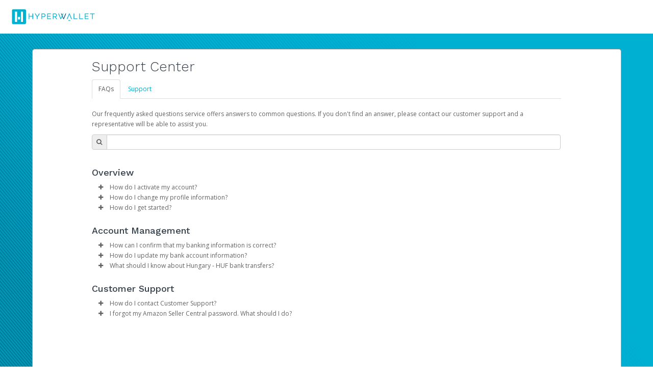

--- FILE ---
content_type: text/javascript;charset=UTF-8
request_url: https://sellers.hyperwallet.com/hw2web/javax.faces.resource/core.min.js.xhtml;jsessionid=11c4a4c85210f200a4498523d2ff?ln=js
body_size: 43506
content:
!function(o){function n(t,e){if(this.element=o(t),this.format=u.parseFormat(e.format||this.element.data("date-format")||"mm/dd/yyyy"),this.picker=o(u.template).appendTo("body").on({click:o.proxy(this.click,this)}),this.isInput=this.element.is("input"),this.component=!!this.element.is(".date")&&this.element.find(".add-on"),this.isInput?this.element.on({focus:o.proxy(this.show,this),keyup:o.proxy(this.update,this)}):(this.component||this.element).on("click",o.proxy(this.show,this)),this.minViewMode=e.minViewMode||this.element.data("date-minviewmode")||0,"string"==typeof this.minViewMode)switch(this.minViewMode){case"months":this.minViewMode=1;break;case"years":this.minViewMode=2;break;default:this.minViewMode=0}if(this.viewMode=e.viewMode||this.element.data("date-viewmode")||0,"string"==typeof this.viewMode)switch(this.viewMode){case"months":this.viewMode=1;break;case"years":this.viewMode=2;break;default:this.viewMode=0}this.startViewMode=this.viewMode,this.weekStart=e.weekStart||this.element.data("date-weekstart")||0,this.weekEnd=0===this.weekStart?6:this.weekStart-1,this.onRender=e.onRender,this.fillDow(),this.fillMonths(),this.update(),this.showMode()}n.prototype={constructor:n,show:function(t){this.picker.show(),this.height=(this.component||this.element).outerHeight(),this.place(),o(window).on("resize",o.proxy(this.place,this)),t&&(t.stopPropagation(),t.preventDefault()),this.isInput;var e=this;o(document).on("mousedown",function(t){0==o(t.target).closest(".datepicker").length&&e.hide()}),this.element.trigger({type:"show",date:this.date})},hide:function(){this.picker.hide(),o(window).off("resize",this.place),this.viewMode=this.startViewMode,this.showMode(),this.isInput||o(document).off("mousedown",this.hide),this.element.trigger({type:"hide",date:this.date})},set:function(){var t=u.formatDate(this.date,this.format);this.isInput?this.element.prop("value",t):(this.component&&this.element.find("input").prop("value",t),this.element.data("date",t))},setValue:function(t){this.date="string"==typeof t?u.parseDate(t,this.format):new Date(t),this.set(),this.viewDate=new Date(this.date.getFullYear(),this.date.getMonth(),1,0,0,0,0),this.fill()},place:function(){var t=(this.component||this.element).offset();this.picker.css({top:t.top+this.height,left:t.left})},update:function(t){this.date=u.parseDate("string"==typeof t?t:this.isInput?this.element.prop("value"):this.element.data("date"),this.format),this.viewDate=new Date(this.date.getFullYear(),this.date.getMonth(),1,0,0,0,0),this.fill()},fillDow:function(){for(var t=this.weekStart,e="<tr>";t<this.weekStart+7;)e+='<th class="dow">'+u.dates.daysMin[t++%7]+"</th>";e+="</tr>",this.picker.find(".datepicker-days thead").append(e)},fillMonths:function(){for(var t="",e=0;e<12;)t+='<span class="month">'+u.dates.monthsShort[e++]+"</span>";this.picker.find(".datepicker-months td").append(t)},fill:function(){for(var t,e,i,s=new Date(this.viewDate),n=s.getFullYear(),o=s.getMonth(),a=this.date.valueOf(),r=(this.picker.find(".datepicker-days th:eq(1)").text(u.dates.months[o]+" "+n),new Date(n,o-1,28,0,0,0,0)),s=u.getDaysInMonth(r.getFullYear(),r.getMonth()),h=(r.setDate(s),r.setDate(s-(r.getDay()-this.weekStart+7)%7),new Date(r)),c=(h.setDate(h.getDate()+42),h=h.valueOf(),[]);r.valueOf()<h;)r.getDay()===this.weekStart&&c.push("<tr>"),t=this.onRender(r),e=r.getFullYear(),(i=r.getMonth())<o&&e===n||e<n?t+=" old":(o<i&&e===n||n<e)&&(t+=" new"),r.valueOf()===a&&(t+=" active"),c.push('<td class="day '+t+'">'+r.getDate()+"</td>"),r.getDay()===this.weekEnd&&c.push("</tr>"),r.setDate(r.getDate()+1);this.picker.find(".datepicker-days tbody").empty().append(c.join(""));var l=this.date.getFullYear(),s=this.picker.find(".datepicker-months").find("th:eq(1)").text(n).end().find("span").removeClass("active"),s=(l===n&&s.eq(this.date.getMonth()).addClass("active"),c="",n=10*parseInt(n/10,10),this.picker.find(".datepicker-years").find("th:eq(1)").text(n+"-"+(n+9)).end().find("td"));--n;for(var d=-1;d<11;d++)c+='<span class="year'+(-1===d||10===d?" old":"")+(l===n?" active":"")+'">'+n+"</span>",n+=1;s.html(c)},click:function(t){t.stopPropagation(),t.preventDefault();var e,i,s,n=o(t.target).closest("span, td, th");if(1===n.length)switch(n[0].nodeName.toLowerCase()){case"th":switch(n[0].className){case"switch":this.showMode(1);break;case"prev":case"next":this.viewDate["set"+u.modes[this.viewMode].navFnc].call(this.viewDate,this.viewDate["get"+u.modes[this.viewMode].navFnc].call(this.viewDate)+u.modes[this.viewMode].navStep*("prev"===n[0].className?-1:1)),this.fill(),this.set()}break;case"span":n.is(".month")?(i=n.parent().find("span").index(n),this.viewDate.setMonth(i)):(s=parseInt(n.text(),10)||0,this.viewDate.setFullYear(s)),0!==this.viewMode&&(this.date=new Date(this.viewDate),this.element.trigger({type:"changeDate",date:this.date,viewMode:u.modes[this.viewMode].clsName})),this.showMode(-1),this.fill(),this.set();break;case"td":n.is(".day")&&!n.is(".disabled")&&(e=parseInt(n.text(),10)||1,i=this.viewDate.getMonth(),n.is(".old")?--i:n.is(".new")&&(i+=1),s=this.viewDate.getFullYear(),this.date=new Date(s,i,e,0,0,0,0),this.viewDate=new Date(s,i,Math.min(28,e),0,0,0,0),this.fill(),this.set(),this.element.trigger({type:"changeDate",date:this.date,viewMode:u.modes[this.viewMode].clsName}))}},mousedown:function(t){t.stopPropagation(),t.preventDefault()},showMode:function(t){t&&(this.viewMode=Math.max(this.minViewMode,Math.min(2,this.viewMode+t))),this.picker.find(">div").hide().filter(".datepicker-"+u.modes[this.viewMode].clsName).show()}},o.fn.datepicker=function(i,s){return this.each(function(){var t=o(this),e=t.data("datepicker");e||t.data("datepicker",e=new n(this,o.extend({},o.fn.datepicker.defaults,"object"==typeof i&&i))),"string"==typeof i&&e[i](s)})},o.fn.datepicker.defaults={onRender:function(t){return""}},o.fn.datepicker.Constructor=n;var u={modes:[{clsName:"days",navFnc:"Month",navStep:1},{clsName:"months",navFnc:"FullYear",navStep:1},{clsName:"years",navFnc:"FullYear",navStep:10}],dates:{days:["Sunday","Monday","Tuesday","Wednesday","Thursday","Friday","Saturday","Sunday"],daysShort:["Sun","Mon","Tue","Wed","Thu","Fri","Sat","Sun"],daysMin:["Su","Mo","Tu","We","Th","Fr","Sa","Su"],months:["January","February","March","April","May","June","July","August","September","October","November","December"],monthsShort:["Jan","Feb","Mar","Apr","May","Jun","Jul","Aug","Sep","Oct","Nov","Dec"]},isLeapYear:function(t){return t%4==0&&t%100!=0||t%400==0},getDaysInMonth:function(t,e){return[31,u.isLeapYear(t)?29:28,31,30,31,30,31,31,30,31,30,31][e]},parseFormat:function(t){var e=t.match(/[.\/\-\s].*?/),t=t.split(/\W+/);if(e&&t&&0!==t.length)return{separator:e,parts:t};throw new Error("Invalid date format.")},parseDate:function(t,e){var i,s=t.split(e.separator);if((t=new Date).setHours(0),t.setMinutes(0),t.setSeconds(0),t.setMilliseconds(0),s.length===e.parts.length){for(var n=t.getFullYear(),o=t.getDate(),a=t.getMonth(),r=0,h=e.parts.length;r<h;r++)switch(i=parseInt(s[r],10)||1,e.parts[r]){case"dd":case"d":t.setDate(o=i);break;case"mm":case"m":t.setMonth(a=i-1);break;case"yy":t.setFullYear(n=2e3+i);break;case"yyyy":t.setFullYear(n=i)}t=new Date(n,a,o,0,0,0)}return t},formatDate:function(t,e){for(var i={d:t.getDate(),m:t.getMonth()+1,yy:t.getFullYear().toString().substring(2),yyyy:t.getFullYear()},t=(i.dd=(i.d<10?"0":"")+i.d,i.mm=(i.m<10?"0":"")+i.m,[]),s=0,n=e.parts.length;s<n;s++)t.push(i[e.parts[s]]);return t.join(e.separator)},headTemplate:'<thead><tr><th class="prev">&lsaquo;</th><th colspan="5" class="switch"></th><th class="next">&rsaquo;</th></tr></thead>',contTemplate:'<tbody><tr><td colspan="7"></td></tr></tbody>'};u.template='<div class="datepicker dropdown-menu"><div class="datepicker-days"><table class=" table-condensed">'+u.headTemplate+'<tbody></tbody></table></div><div class="datepicker-months"><table class="table-condensed">'+u.headTemplate+u.contTemplate+'</table></div><div class="datepicker-years"><table class="table-condensed">'+u.headTemplate+u.contTemplate+"</table></div></div>"}(window.jQuery),function(s){"use strict";function n(t,e){this.$element=s(t),this.options=s.extend({},s.fn.timepicker.defaults,e,this.$element.data()),this.minuteStep=this.options.minuteStep||this.minuteStep,this.secondStep=this.options.secondStep||this.secondStep,this.showMeridian=this.options.showMeridian||this.showMeridian,this.showSeconds=this.options.showSeconds||this.showSeconds,this.showInputs=this.options.showInputs||this.showInputs,this.disableFocus=this.options.disableFocus||this.disableFocus,this.template=this.options.template||this.template,this.modalBackdrop=this.options.modalBackdrop||this.modalBackdrop,this.defaultTime=this.options.defaultTime||this.defaultTime,this.open=!1,this.init()}n.prototype={constructor:n,init:function(){this.$element.parent().hasClass("input-append")?(this.$element.parent(".input-append").find(".add-on").on("click",s.proxy(this.showWidget,this)),this.$element.on({focus:s.proxy(this.highlightUnit,this),click:s.proxy(this.highlightUnit,this),keypress:s.proxy(this.elementKeypress,this),blur:s.proxy(this.blurElement,this)})):this.template?this.$element.on({focus:s.proxy(this.showWidget,this),click:s.proxy(this.showWidget,this),blur:s.proxy(this.blurElement,this)}):this.$element.on({focus:s.proxy(this.highlightUnit,this),click:s.proxy(this.highlightUnit,this),keypress:s.proxy(this.elementKeypress,this),blur:s.proxy(this.blurElement,this)}),this.$widget=s(this.getTemplate()).appendTo("body"),this.$widget.on("click",s.proxy(this.widgetClick,this)),this.showInputs&&this.$widget.find("input").on({click:function(){this.select()},keypress:s.proxy(this.widgetKeypress,this),change:s.proxy(this.updateFromWidgetInputs,this)}),this.setDefaultTime(this.defaultTime)},showWidget:function(t){t.stopPropagation(),t.preventDefault(),this.open||(this.$element.trigger("show"),this.disableFocus&&this.$element.trigger("blur"),t=s.extend({},this.$element.offset(),{height:this.$element[0].offsetHeight}),this.updateFromElementVal(),s("html").trigger("click.timepicker.data-api").one("click.timepicker.data-api",s.proxy(this.hideWidget,this)),"modal"===this.template?this.$widget.modal("show").on("hidden",s.proxy(this.hideWidget,this)):(this.$widget.css({top:t.top+t.height,left:t.left}),this.open||this.$widget.addClass("open")),this.open=!0,this.$element.trigger("shown"))},hideWidget:function(){this.$element.trigger("hide"),"modal"===this.template?this.$widget.modal("hide"):this.$widget.removeClass("open"),this.open=!1,this.$element.trigger("hidden")},widgetClick:function(t){t.stopPropagation(),t.preventDefault();t=s(t.target).closest("a").data("action");t&&(this[t](),this.update())},widgetKeypress:function(t){var e=s(t.target).closest("input").attr("name");switch(t.keyCode){case 9:this.showMeridian?"meridian"==e&&this.hideWidget():this.showSeconds?"second"==e&&this.hideWidget():"minute"==e&&this.hideWidget();break;case 27:this.hideWidget();break;case 38:switch(e){case"hour":this.incrementHour();break;case"minute":this.incrementMinute();break;case"second":this.incrementSecond();break;case"meridian":this.toggleMeridian()}this.update();break;case 40:switch(e){case"hour":this.decrementHour();break;case"minute":this.decrementMinute();break;case"second":this.decrementSecond();break;case"meridian":this.toggleMeridian()}this.update()}},elementKeypress:function(t){this.$element.get(0);switch(t.keyCode){case 0:break;case 9:this.updateFromElementVal(),this.showMeridian?"meridian"!=this.highlightedUnit&&(t.preventDefault(),this.highlightNextUnit()):this.showSeconds?"second"!=this.highlightedUnit&&(t.preventDefault(),this.highlightNextUnit()):"minute"!=this.highlightedUnit&&(t.preventDefault(),this.highlightNextUnit());break;case 27:this.updateFromElementVal();break;case 37:this.updateFromElementVal(),this.highlightPrevUnit();break;case 38:switch(this.highlightedUnit){case"hour":this.incrementHour();break;case"minute":this.incrementMinute();break;case"second":this.incrementSecond();break;case"meridian":this.toggleMeridian()}this.updateElement();break;case 39:this.updateFromElementVal(),this.highlightNextUnit();break;case 40:switch(this.highlightedUnit){case"hour":this.decrementHour();break;case"minute":this.decrementMinute();break;case"second":this.decrementSecond();break;case"meridian":this.toggleMeridian()}this.updateElement()}0!==t.keyCode&&8!==t.keyCode&&9!==t.keyCode&&46!==t.keyCode&&t.preventDefault()},setValues:function(t){var e,i;this.showMeridian?(i=(e=t.split(" "))[0].split(":"),this.meridian=e[1]):i=t.split(":"),this.hour=parseInt(i[0],10),this.minute=parseInt(i[1],10),this.second=parseInt(i[2],10),isNaN(this.hour)&&(this.hour=0),isNaN(this.minute)&&(this.minute=0),this.showMeridian?(12<this.hour?this.hour=12:this.hour<1&&(this.hour=1),"am"==this.meridian||"a"==this.meridian?this.meridian="AM":"pm"!=this.meridian&&"p"!=this.meridian||(this.meridian="PM"),"AM"!=this.meridian&&"PM"!=this.meridian&&(this.meridian="AM")):24<=this.hour?this.hour=23:this.hour<0&&(this.hour=0),this.minute<0?this.minute=0:60<=this.minute&&(this.minute=59),this.showSeconds&&(isNaN(this.second)||this.second<0?this.second=0:60<=this.second&&(this.second=59)),""!=this.$element.val()&&this.updateElement(),this.updateWidget()},setMeridian:function(t){"a"==t||"am"==t||"AM"==t?this.meridian="AM":"p"==t||"pm"==t||"PM"==t?this.meridian="PM":this.updateWidget(),this.updateElement()},setDefaultTime:function(t){var e,i,s,n;t?("current"===t?(e=(s=new Date).getHours(),i=Math.floor(s.getMinutes()/this.minuteStep)*this.minuteStep,s=Math.floor(s.getSeconds()/this.secondStep)*this.secondStep,n="AM",this.showMeridian&&(0===e?e=12:n=12<=e?(12<e&&(e-=12),"PM"):"AM"),this.hour=e,this.minute=i,this.second=s,this.meridian=n):"value"===t?this.setValues(this.$element.val()):this.setValues(t),""!=this.$element.val()&&this.updateElement(),this.updateWidget()):(this.hour=0,this.minute=0,this.second=0)},formatTime:function(t,e,i,s){return i=i<10?"0"+i:i,(t=t<10?"0"+t:t)+":"+(e=e<10?"0"+e:e)+(this.showSeconds?":"+i:"")+(this.showMeridian?" "+s:"")},getTime:function(){return this.formatTime(this.hour,this.minute,this.second,this.meridian)},setTime:function(t){this.setValues(t),this.update()},update:function(){this.updateElement(),this.updateWidget()},blurElement:function(){this.highlightedUnit=void 0,this.updateFromElementVal()},updateElement:function(){var t=this.getTime();switch(this.$element.val(t).trigger("change"),this.highlightedUnit){case"hour":this.highlightHour();break;case"minute":this.highlightMinute();break;case"second":this.highlightSecond();break;case"meridian":this.highlightMeridian()}},updateWidget:function(){this.showInputs?(this.$widget.find("input.bootstrap-timepicker-hour").val(this.hour<10?"0"+this.hour:this.hour),this.$widget.find("input.bootstrap-timepicker-minute").val(this.minute<10?"0"+this.minute:this.minute),this.showSeconds&&this.$widget.find("input.bootstrap-timepicker-second").val(this.second<10?"0"+this.second:this.second),this.showMeridian&&this.$widget.find("input.bootstrap-timepicker-meridian").val(this.meridian)):(this.$widget.find("span.bootstrap-timepicker-hour").text(this.hour),this.$widget.find("span.bootstrap-timepicker-minute").text(this.minute<10?"0"+this.minute:this.minute),this.showSeconds&&this.$widget.find("span.bootstrap-timepicker-second").text(this.second<10?"0"+this.second:this.second),this.showMeridian&&this.$widget.find("span.bootstrap-timepicker-meridian").text(this.meridian))},updateFromElementVal:function(t){var e=this.$element.val();e&&(this.setValues(e),this.updateWidget())},updateFromWidgetInputs:function(){var t=s("input.bootstrap-timepicker-hour",this.$widget).val()+":"+s("input.bootstrap-timepicker-minute",this.$widget).val()+(this.showSeconds?":"+s("input.bootstrap-timepicker-second",this.$widget).val():"")+(this.showMeridian?" "+s("input.bootstrap-timepicker-meridian",this.$widget).val():"");this.setValues(t)},getCursorPosition:function(){var t,e,i=this.$element.get(0);return"selectionStart"in i?i.selectionStart:document.selection?(i.focus(),t=document.selection.createRange(),e=document.selection.createRange().text.length,t.moveStart("character",-i.value.length),t.text.length-e):void 0},highlightUnit:function(){this.$element.get(0);this.position=this.getCursorPosition(),0<=this.position&&this.position<=2?this.highlightHour():3<=this.position&&this.position<=5?this.highlightMinute():6<=this.position&&this.position<=8?this.showSeconds?this.highlightSecond():this.highlightMeridian():9<=this.position&&this.position<=11&&this.highlightMeridian()},highlightNextUnit:function(){switch(this.highlightedUnit){case"hour":this.highlightMinute();break;case"minute":this.showSeconds?this.highlightSecond():this.highlightMeridian();break;case"second":this.highlightMeridian();break;case"meridian":this.highlightHour()}},highlightPrevUnit:function(){switch(this.highlightedUnit){case"hour":this.highlightMeridian();break;case"minute":this.highlightHour();break;case"second":this.highlightMinute();break;case"meridian":this.showSeconds?this.highlightSecond():this.highlightMinute()}},highlightHour:function(){this.highlightedUnit="hour",this.$element.get(0).setSelectionRange(0,2)},highlightMinute:function(){this.highlightedUnit="minute",this.$element.get(0).setSelectionRange(3,5)},highlightSecond:function(){this.highlightedUnit="second",this.$element.get(0).setSelectionRange(6,8)},highlightMeridian:function(){this.highlightedUnit="meridian",this.showSeconds?this.$element.get(0).setSelectionRange(9,11):this.$element.get(0).setSelectionRange(6,8)},incrementHour:function(){if(this.showMeridian)if(11===this.hour)this.toggleMeridian();else if(12===this.hour)return this.hour=1;if(23===this.hour)return this.hour=0;this.hour=this.hour+1},decrementHour:function(){if(this.showMeridian){if(1===this.hour)return this.hour=12;12===this.hour&&this.toggleMeridian()}if(0===this.hour)return this.hour=23;this.hour=this.hour-1},incrementMinute:function(){var t=this.minute+this.minuteStep-this.minute%this.minuteStep;59<t?(this.incrementHour(),this.minute=t-60):this.minute=t},decrementMinute:function(){var t=this.minute-this.minuteStep;t<0?(this.decrementHour(),this.minute=60+t):this.minute=t},incrementSecond:function(){var t=this.second+this.secondStep-this.second%this.secondStep;59<t?(this.incrementMinute(),this.second=t-60):this.second=t},decrementSecond:function(){var t=this.second-this.secondStep;t<0?(this.decrementMinute(),this.second=60+t):this.second=t},toggleMeridian:function(){this.meridian="AM"===this.meridian?"PM":"AM",this.update()},getTemplate:function(){if(this.options.templates[this.options.template])return this.options.templates[this.options.template];s=this.showInputs?(t='<input type="text" name="hour" class="bootstrap-timepicker-hour" maxlength="2"/>',e='<input type="text" name="minute" class="bootstrap-timepicker-minute" maxlength="2"/>',i='<input type="text" name="second" class="bootstrap-timepicker-second" maxlength="2"/>','<input type="text" name="meridian" class="bootstrap-timepicker-meridian" maxlength="2"/>'):(t='<span class="bootstrap-timepicker-hour"></span>',e='<span class="bootstrap-timepicker-minute"></span>',i='<span class="bootstrap-timepicker-second"></span>','<span class="bootstrap-timepicker-meridian"></span>');var t,e,i,s,n,o='<table class="'+(this.showSeconds?"show-seconds":"")+" "+(this.showMeridian?"show-meridian":"")+'"><tr><td><a href="#" data-action="incrementHour"><i class="icon-chevron-up"></i></a></td><td class="separator">&nbsp;</td><td><a href="#" data-action="incrementMinute"><i class="icon-chevron-up"></i></a></td>'+(this.showSeconds?'<td class="separator">&nbsp;</td><td><a href="#" data-action="incrementSecond"><i class="icon-chevron-up"></i></a></td>':"")+(this.showMeridian?'<td class="separator">&nbsp;</td><td class="meridian-column"><a href="#" data-action="toggleMeridian"><i class="icon-chevron-up"></i></a></td>':"")+"</tr><tr><td>"+t+'</td> <td class="separator">:</td><td>'+e+"</td> "+(this.showSeconds?'<td class="separator">:</td><td>'+i+"</td>":"")+(this.showMeridian?'<td class="separator">&nbsp;</td><td>'+s+"</td>":"")+'</tr><tr><td><a href="#" data-action="decrementHour"><i class="icon-chevron-down"></i></a></td><td class="separator"></td><td><a href="#" data-action="decrementMinute"><i class="icon-chevron-down"></i></a></td>'+(this.showSeconds?'<td class="separator">&nbsp;</td><td><a href="#" data-action="decrementSecond"><i class="icon-chevron-down"></i></a></td>':"")+(this.showMeridian?'<td class="separator">&nbsp;</td><td><a href="#" data-action="toggleMeridian"><i class="icon-chevron-down"></i></a></td>':"")+"</tr></table>";switch(this.options.template){case"modal":n='<div class="bootstrap-timepicker modal hide fade in" style="top: 30%; margin-top: 0; width: 200px; margin-left: -100px;" data-backdrop="'+(this.modalBackdrop?"true":"false")+'"><div class="modal-header"><a href="#" class="close" data-dismiss="modal">×</a><h3>Pick a Time</h3></div><div class="modal-content">'+o+'</div><div class="modal-footer"><a href="#" class="btn btn-primary" data-dismiss="modal">Ok</a></div></div>';break;case"dropdown":n='<div class="bootstrap-timepicker dropdown-menu">'+o+"</div>"}return n}},s.fn.timepicker=function(i){return this.each(function(){var t=s(this),e=t.data("timepicker");e||t.data("timepicker",e=new n(this,"object"==typeof i&&i)),"string"==typeof i&&e[i]()})},s.fn.timepicker.defaults={minuteStep:15,secondStep:15,disableFocus:!1,defaultTime:"current",showSeconds:!1,showInputs:!0,showMeridian:!0,template:"dropdown",modalBackdrop:!1,templates:{}},s.fn.timepicker.Constructor=n}(window.jQuery),function(e){e(function(){"use strict";var t;e.support.transition=(t=function(){var t,e=document.createElement("bootstrap"),i={WebkitTransition:"webkitTransitionEnd",MozTransition:"transitionend",OTransition:"oTransitionEnd otransitionend",transition:"transitionend"};for(t in i)if(void 0!==e.style[t])return i[t]}())&&{end:t}})}(window.jQuery),function(o){"use strict";function s(t){o(t).on("click",e,this.close)}var e='[data-dismiss="alert"]';s.prototype.close=function(t){var e,i=o(this),s=i.attr("data-target");function n(){e.trigger("closed").remove()}s=s||(s=i.attr("href"))&&s.replace(/.*(?=#[^\s]*$)/,""),e=o(s),t&&t.preventDefault(),(e=e.length?e:i.hasClass("alert")?i:i.parent()).trigger(t=o.Event("close")),t.isDefaultPrevented()||(e.removeClass("in"),o.support.transition&&e.hasClass("fade")?e.on(o.support.transition.end,n):n())},o.fn.alert=function(i){return this.each(function(){var t=o(this),e=t.data("alert");e||t.data("alert",e=new s(this)),"string"==typeof i&&e[i].call(t)})},o.fn.alert.Constructor=s,o(function(){o("body").on("click.alert.data-api",e,s.prototype.close)})}(window.jQuery),function(s){"use strict";function n(t,e){this.$element=s(t),this.options=s.extend({},s.fn.button.defaults,e)}n.prototype.setState=function(t){var e="disabled",i=this.$element,s=i.data(),n=i.is("input")?"val":"html";t+="Text",s.resetText||i.data("resetText",i[n]()),i[n](s[t]||this.options[t]),setTimeout(function(){"loadingText"==t?i.addClass(e).attr(e,e):i.removeClass(e).removeAttr(e)},0)},n.prototype.toggle=function(){var t=this.$element.closest('[data-toggle="buttons-radio"]');t&&t.find(".active").removeClass("active"),this.$element.toggleClass("active")},s.fn.button=function(i){return this.each(function(){var t=s(this),e=t.data("button");e||t.data("button",e=new n(this,"object"==typeof i&&i)),"toggle"==i?e.toggle():i&&e.setState(i)})},s.fn.button.defaults={loadingText:"loading..."},s.fn.button.Constructor=n,s(function(){s("body").on("click.button.data-api","[data-toggle^=button]",function(t){t=s(t.target);(t=t.hasClass("btn")?t:t.closest(".btn")).button("toggle")})})}(window.jQuery),function(h){"use strict";function o(t,e){this.$element=h(t),this.options=e,this.options.slide&&this.slide(this.options.slide),"hover"==this.options.pause&&this.$element.on("mouseenter",h.proxy(this.pause,this)).on("mouseleave",h.proxy(this.cycle,this))}o.prototype={cycle:function(t){return t||(this.paused=!1),this.options.interval&&!this.paused&&(this.interval=setInterval(h.proxy(this.next,this),this.options.interval)),this},to:function(t){var e=this.$element.find(".item.active"),i=e.parent().children(),e=i.index(e),s=this;if(!(t>i.length-1||t<0))return this.sliding?this.$element.one("slid",function(){s.to(t)}):e==t?this.pause().cycle():this.slide(e<t?"next":"prev",h(i[t]))},pause:function(t){return t||(this.paused=!0),this.$element.find(".next, .prev").length&&h.support.transition.end&&(this.$element.trigger(h.support.transition.end),this.cycle()),clearInterval(this.interval),this.interval=null,this},next:function(){if(!this.sliding)return this.slide("next")},prev:function(){if(!this.sliding)return this.slide("prev")},slide:function(t,e){var i=this.$element.find(".item.active"),s=e||i[t](),e=this.interval,n="next"==t?"left":"right",o="next"==t?"first":"last",a=this,r=h.Event("slide",{relatedTarget:s[0]});if(this.sliding=!0,e&&this.pause(),!(s=s.length?s:this.$element.find(".item")[o]()).hasClass("active")){if(h.support.transition&&this.$element.hasClass("slide")){if(this.$element.trigger(r),r.isDefaultPrevented())return;s.addClass(t),s[0].offsetWidth,i.addClass(n),s.addClass(n),this.$element.one(h.support.transition.end,function(){s.removeClass([t,n].join(" ")).addClass("active"),i.removeClass(["active",n].join(" ")),a.sliding=!1,setTimeout(function(){a.$element.trigger("slid")},0)})}else{if(this.$element.trigger(r),r.isDefaultPrevented())return;i.removeClass("active"),s.addClass("active"),this.sliding=!1,this.$element.trigger("slid")}return e&&this.cycle(),this}}},h.fn.carousel=function(n){return this.each(function(){var t=h(this),e=t.data("carousel"),i=h.extend({},h.fn.carousel.defaults,"object"==typeof n&&n),s="string"==typeof n?n:i.slide;e||t.data("carousel",e=new o(this,i)),"number"==typeof n?e.to(n):s?e[s]():i.interval&&e.cycle()})},h.fn.carousel.defaults={interval:5e3,pause:"hover"},h.fn.carousel.Constructor=o,h(function(){h("body").on("click.carousel.data-api","[data-slide]",function(t){var e=h(this),i=h(e.attr("data-target")||(i=e.attr("href"))&&i.replace(/.*(?=#[^\s]+$)/,"")),e=!i.data("modal")&&h.extend({},i.data(),e.data());i.carousel(e),t.preventDefault()})})}(window.jQuery),function(o){"use strict";function s(t,e){this.$element=o(t),this.options=o.extend({},o.fn.collapse.defaults,e),this.options.parent&&(this.$parent=o(this.options.parent)),this.options.toggle&&this.toggle()}s.prototype={constructor:s,dimension:function(){return this.$element.hasClass("width")?"width":"height"},show:function(){var t,e,i,s;if(!this.transitioning){if(t=this.dimension(),e=o.camelCase(["scroll",t].join("-")),(i=this.$parent&&this.$parent.find("> .accordion-group > .in"))&&i.length){if((s=i.data("collapse"))&&s.transitioning)return;i.collapse("hide"),s||i.data("collapse",null)}this.$element[t](0),this.transition("addClass",o.Event("show"),"shown"),o.support.transition&&this.$element[t](this.$element[0][e])}},hide:function(){var t;this.transitioning||(t=this.dimension(),this.reset(this.$element[t]()),this.transition("removeClass",o.Event("hide"),"hidden"),this.$element[t](0))},reset:function(t){var e=this.dimension();return this.$element.removeClass("collapse")[e](t||"auto")[0].offsetWidth,this.$element[null!==t?"addClass":"removeClass"]("collapse"),this},transition:function(t,e,i){function s(){"show"==e.type&&n.reset(),n.transitioning=0,n.$element.trigger(i)}var n=this;this.$element.trigger(e),e.isDefaultPrevented()||(this.transitioning=1,this.$element[t]("in"),o.support.transition&&this.$element.hasClass("collapse")?this.$element.one(o.support.transition.end,s):s())},toggle:function(){this[this.$element.hasClass("in")?"hide":"show"]()}},o.fn.collapse=function(i){return this.each(function(){var t=o(this),e=t.data("collapse");e||t.data("collapse",e=new s(this,"object"==typeof i&&i)),"string"==typeof i&&e[i]()})},o.fn.collapse.defaults={toggle:!0},o.fn.collapse.Constructor=s,o(function(){o("body").on("click.collapse.data-api","[data-toggle=collapse]",function(t){var e=o(this),t=e.attr("data-target")||t.preventDefault()||(t=e.attr("href"))&&t.replace(/.*(?=#[^\s]+$)/,""),i=o(t).data("collapse")?"toggle":e.data();e[o(t).hasClass("in")?"addClass":"removeClass"]("collapsed"),o(t).collapse(i)})})}(window.jQuery),function(n){"use strict";function s(t){var e=n(t).on("click.dropdown.data-api",this.toggle);n("html").on("click.dropdown.data-api",function(){e.parent().removeClass("open")})}var t="[data-toggle=dropdown]";function o(){a(n(t)).removeClass("open")}function a(t){var e=(e=t.attr("data-target"))||(e=t.attr("href"))&&/#/.test(e)&&e.replace(/.*(?=#[^\s]*$)/,""),e=n(e);return e=e.length?e:t.parent()}s.prototype={constructor:s,toggle:function(t){var e,i,s=n(this);if(!s.is(".disabled, :disabled"))return i=(e=a(s)).hasClass("open"),o(),i||(e.toggleClass("open"),s.focus()),!1},keydown:function(t){var e,i;if(/(38|40|27)/.test(t.keyCode)&&(e=n(this),t.preventDefault(),t.stopPropagation(),!e.is(".disabled, :disabled"))){if(!(i=a(e)).hasClass("open")||27==t.keyCode)return e.trigger("click");(e=n("[role=menu] li:not(.divider) a",i)).length&&(i=e.index(e.filter(":focus")),38==t.keyCode&&0<i&&i--,40==t.keyCode&&i<e.length-1&&i++,e.eq(i=~i?i:0).focus())}}},n.fn.dropdown=function(i){return this.each(function(){var t=n(this),e=t.data("dropdown");e||t.data("dropdown",e=new s(this)),"string"==typeof i&&e[i].call(t)})},n.fn.dropdown.Constructor=s,n(function(){n("html").on("click.dropdown.data-api touchstart.dropdown.data-api",o),n("body").on("click.dropdown touchstart.dropdown.data-api",".dropdown form",function(t){t.stopPropagation()}).on("click.dropdown.data-api touchstart.dropdown.data-api",t,s.prototype.toggle).on("keydown.dropdown.data-api touchstart.dropdown.data-api",t+", [role=menu]",s.prototype.keydown)})}(window.jQuery),function(n){"use strict";function o(t,e){this.options=e,this.$element=n(t).delegate('[data-dismiss="modal"]',"click.dismiss.modal",n.proxy(this.hide,this)),this.options.remote&&this.$element.find(".modal-body").load(this.options.remote)}o.prototype={constructor:o,toggle:function(){return this[this.isShown?"hide":"show"]()},show:function(){var e=this,t=n.Event("show");this.$element.trigger(t),this.isShown||t.isDefaultPrevented()||(n("body").addClass("modal-open"),this.isShown=!0,this.escape(),this.backdrop(function(){var t=n.support.transition&&e.$element.hasClass("fade");e.$element.parent().length||e.$element.appendTo(document.body),e.$element.show(),t&&e.$element[0].offsetWidth,e.$element.addClass("in").attr("aria-hidden",!1).focus(),e.enforceFocus(),t?e.$element.one(n.support.transition.end,function(){e.$element.trigger("shown")}):e.$element.trigger("shown")}))},hide:function(t){t&&t.preventDefault();t=n.Event("hide"),this.$element.trigger(t),this.isShown&&!t.isDefaultPrevented()&&(this.isShown=!1,n("body").removeClass("modal-open"),this.escape(),n(document).off("focusin.modal"),this.$element.removeClass("in").attr("aria-hidden",!0),n.support.transition&&this.$element.hasClass("fade")?this.hideWithTransition():this.hideModal())},enforceFocus:function(){var e=this;n(document).on("focusin.modal",function(t){e.$element[0]===t.target||e.$element.has(t.target).length||e.$element.focus()})},escape:function(){var e=this;this.isShown&&this.options.keyboard?this.$element.on("keyup.dismiss.modal",function(t){27==t.which&&e.hide()}):this.isShown||this.$element.off("keyup.dismiss.modal")},hideWithTransition:function(){var t=this,e=setTimeout(function(){t.$element.off(n.support.transition.end),t.hideModal()},500);this.$element.one(n.support.transition.end,function(){clearTimeout(e),t.hideModal()})},hideModal:function(t){this.$element.hide().trigger("hidden"),this.backdrop()},removeBackdrop:function(){this.$backdrop.remove(),this.$backdrop=null},backdrop:function(t){var e,i=this.$element.hasClass("fade")?"fade":"";this.isShown&&this.options.backdrop?(e=n.support.transition&&i,this.$backdrop=n('<div class="modal-backdrop '+i+'" />').appendTo(document.body),"static"!=this.options.backdrop&&this.$backdrop.on("click",n.proxy(this.hide,this)),e&&this.$backdrop[0].offsetWidth,this.$backdrop.addClass("in"),e?this.$backdrop.one(n.support.transition.end,t):t()):!this.isShown&&this.$backdrop?(this.$backdrop.removeClass("in"),n.support.transition&&this.$element.hasClass("fade")?this.$backdrop.one(n.support.transition.end,n.proxy(this.removeBackdrop,this)):this.removeBackdrop()):t&&t()}},n.fn.modal=function(s){return this.each(function(){var t=n(this),e=t.data("modal"),i=n.extend({},n.fn.modal.defaults,t.data(),"object"==typeof s&&s);e||t.data("modal",e=new o(this,i)),"string"==typeof s?e[s]():i.show&&e.show()})},n.fn.modal.defaults={backdrop:!0,keyboard:!0,show:!0},n.fn.modal.Constructor=o,n(function(){n("body").on("click.modal.data-api",'[data-toggle="modal"]',function(t){var e=n(this),i=e.attr("href"),s=n(e.attr("data-target")||i&&i.replace(/.*(?=#[^\s]+$)/,"")),i=s.data("modal")?"toggle":n.extend({remote:!/#/.test(i)&&i},s.data(),e.data());t.preventDefault(),s.modal(i).one("hide",function(){e.focus()})})})}(window.jQuery),function(s){"use strict";function n(t,e){this.init("tooltip",t,e)}n.prototype={constructor:n,init:function(t,e,i){this.type=t,this.$element=s(e),this.options=this.getOptions(i),this.enabled=!0,"click"==this.options.trigger?this.$element.on("click."+this.type,this.options.selector,s.proxy(this.toggle,this)):"manual"!=this.options.trigger&&(t="hover"==this.options.trigger?"mouseenter":"focus",e="hover"==this.options.trigger?"mouseleave":"blur",this.$element.on(t+"."+this.type,this.options.selector,s.proxy(this.enter,this)),this.$element.on(e+"."+this.type,this.options.selector,s.proxy(this.leave,this))),this.options.selector?this._options=s.extend({},this.options,{trigger:"manual",selector:""}):this.fixTitle()},getOptions:function(t){return(t=s.extend({},s.fn[this.type].defaults,t,this.$element.data())).delay&&"number"==typeof t.delay&&(t.delay={show:t.delay,hide:t.delay}),t},enter:function(t){var e=s(t.currentTarget)[this.type](this._options).data(this.type);if(!e.options.delay||!e.options.delay.show)return e.show();clearTimeout(this.timeout),e.hoverState="in",this.timeout=setTimeout(function(){"in"==e.hoverState&&e.show()},e.options.delay.show)},leave:function(t){var e=s(t.currentTarget)[this.type](this._options).data(this.type);if(this.timeout&&clearTimeout(this.timeout),!e.options.delay||!e.options.delay.hide)return e.hide();e.hoverState="out",this.timeout=setTimeout(function(){"out"==e.hoverState&&e.hide()},e.options.delay.hide)},show:function(){var t,e,i,s,n,o,a;if(this.hasContent()&&this.enabled){switch(t=this.tip(),this.setContent(),this.options.animation&&t.addClass("fade"),o="function"==typeof this.options.placement?this.options.placement.call(this,t[0],this.$element[0]):this.options.placement,e=/in/.test(o),t.remove().css({top:0,left:0,display:"block"}).appendTo(e?this.$element:document.body),i=this.getPosition(e),s=t[0].offsetWidth,n=t[0].offsetHeight,e?o.split(" ")[1]:o){case"bottom":a={top:i.top+i.height,left:i.left+i.width/2-s/2};break;case"top":a={top:i.top-n,left:i.left+i.width/2-s/2};break;case"left":a={top:i.top+i.height/4-n/4,left:i.left-s};break;case"right":a={top:i.top+i.height/2-n/2,left:i.left+i.width}}t.css(a).addClass(o).addClass("in")}},setContent:function(){var t=this.tip(),e=this.getTitle();t.find(".tooltip-inner")[this.options.html?"html":"text"](e),t.removeClass("fade in top bottom left right")},hide:function(){var t,e=this.tip();return e.removeClass("in"),s.support.transition&&this.$tip.hasClass("fade")?(t=setTimeout(function(){e.off(s.support.transition.end).remove()},500),e.one(s.support.transition.end,function(){clearTimeout(t),e.remove()})):e.remove(),this},fixTitle:function(){var t=this.$element;!t.attr("title")&&"string"==typeof t.attr("data-original-title")||t.attr("data-original-title",t.attr("title")||"").removeAttr("title")},hasContent:function(){return this.getTitle()},getPosition:function(t){return s.extend({},t?{top:0,left:0}:this.$element.offset(),{width:this.$element[0].offsetWidth,height:this.$element[0].offsetHeight})},getTitle:function(){var t=this.$element,e=this.options;return t.attr("data-original-title")||("function"==typeof e.title?e.title.call(t[0]):e.title)},tip:function(){return this.$tip=this.$tip||s(this.options.template)},validate:function(){this.$element[0].parentNode||(this.hide(),this.$element=null,this.options=null)},enable:function(){this.enabled=!0},disable:function(){this.enabled=!1},toggleEnabled:function(){this.enabled=!this.enabled},toggle:function(){this[this.tip().hasClass("in")?"hide":"show"]()},destroy:function(){this.hide().$element.off("."+this.type).removeData(this.type)}},s.fn.tooltip=function(i){return this.each(function(){var t=s(this),e=t.data("tooltip");e||t.data("tooltip",e=new n(this,"object"==typeof i&&i)),"string"==typeof i&&e[i]()})},s.fn.tooltip.Constructor=n,s.fn.tooltip.defaults={animation:!0,placement:"top",selector:!1,template:'<div class="tooltip"><div class="tooltip-arrow"></div><div class="tooltip-inner"></div></div>',trigger:"hover",title:"",delay:0,html:!0}}(window.jQuery),function(s){"use strict";function n(t,e){this.init("popover",t,e)}n.prototype=s.extend({},s.fn.tooltip.Constructor.prototype,{constructor:n,setContent:function(){var t=this.tip(),e=this.getTitle(),i=this.getContent();t.find(".popover-title")[this.options.html?"html":"text"](e),t.find(".popover-content > *")[this.options.html?"html":"text"](i),t.removeClass("fade top bottom left right in")},hasContent:function(){return this.getTitle()||this.getContent()},getContent:function(){var t=this.$element,e=this.options;return t.attr("data-content")||("function"==typeof e.content?e.content.call(t[0]):e.content)},tip:function(){return this.$tip||(this.$tip=s(this.options.template)),this.$tip},destroy:function(){this.hide().$element.off("."+this.type).removeData(this.type)}}),s.fn.popover=function(i){return this.each(function(){var t=s(this),e=t.data("popover");e||t.data("popover",e=new n(this,"object"==typeof i&&i)),"string"==typeof i&&e[i]()})},s.fn.popover.Constructor=n,s.fn.popover.defaults=s.extend({},s.fn.tooltip.defaults,{placement:"right",trigger:"click",content:"",template:'<div class="popover"><div class="arrow"></div><div class="popover-inner"><h3 class="popover-title"></h3><div class="popover-content"><p></p></div></div></div>'})}(window.jQuery),function(n){"use strict";function s(t,e){var i=n.proxy(this.process,this),s=n(t).is("body")?n(window):n(t);this.options=n.extend({},n.fn.scrollspy.defaults,e),this.$scrollElement=s.on("scroll.scroll-spy.data-api",i),this.selector=(this.options.target||(e=n(t).attr("href"))&&e.replace(/.*(?=#[^\s]+$)/,"")||"")+" .nav li > a",this.$body=n("body"),this.refresh(),this.process()}s.prototype={constructor:s,refresh:function(){var t=this;this.offsets=n([]),this.targets=n([]),this.$body.find(this.selector).map(function(){var t=n(this),t=t.data("target")||t.attr("href"),e=/^#\w/.test(t)&&n(t);return e&&e.length?[[e.position().top,t]]:null}).sort(function(t,e){return t[0]-e[0]}).each(function(){t.offsets.push(this[0]),t.targets.push(this[1])})},process:function(){var t,e=this.$scrollElement.scrollTop()+this.options.offset,i=(this.$scrollElement[0].scrollHeight||this.$body[0].scrollHeight)-this.$scrollElement.height(),s=this.offsets,n=this.targets,o=this.activeTarget;if(i<=e)return o!=(t=n.last()[0])&&this.activate(t);for(t=s.length;t--;)o!=n[t]&&e>=s[t]&&(!s[t+1]||e<=s[t+1])&&this.activate(n[t])},activate:function(t){this.activeTarget=t,n(this.selector).parent(".active").removeClass("active"),t=this.selector+'[data-target="'+t+'"],'+this.selector+'[href="'+t+'"]',(t=(t=n(t).parent("li").addClass("active")).parent(".dropdown-menu").length?t.closest("li.dropdown").addClass("active"):t).trigger("activate")}},n.fn.scrollspy=function(i){return this.each(function(){var t=n(this),e=t.data("scrollspy");e||t.data("scrollspy",e=new s(this,"object"==typeof i&&i)),"string"==typeof i&&e[i]()})},n.fn.scrollspy.Constructor=s,n.fn.scrollspy.defaults={offset:10},n(window).on("load",function(){n('[data-spy="scroll"]').each(function(){var t=n(this);t.scrollspy(t.data())})})}(window.jQuery),function(a){"use strict";function s(t){this.element=a(t)}s.prototype={constructor:s,show:function(){var t,e,i=this.element,s=i.closest("ul:not(.dropdown-menu)"),n=(n=i.attr("data-target"))||(n=i.attr("href"))&&n.replace(/.*(?=#[^\s]*$)/,"");i.parent("li").hasClass("active")||(t=s.find(".active a").last()[0],e=a.Event("show",{relatedTarget:t}),i.trigger(e),e.isDefaultPrevented()||(e=a(n),this.activate(i.parent("li"),s),this.activate(e,e.parent(),function(){i.trigger({type:"shown",relatedTarget:t})})))},activate:function(t,e,i){var s=e.find("> .active"),n=i&&a.support.transition&&s.hasClass("fade");function o(){s.removeClass("active").find("> .dropdown-menu > .active").removeClass("active"),t.addClass("active"),n?(t[0].offsetWidth,t.addClass("in")):t.removeClass("fade"),t.parent(".dropdown-menu")&&t.closest("li.dropdown").addClass("active"),i&&i()}n?s.one(a.support.transition.end,o):o(),s.removeClass("in")}},a.fn.tab=function(i){return this.each(function(){var t=a(this),e=t.data("tab");e||t.data("tab",e=new s(this)),"string"==typeof i&&e[i]()})},a.fn.tab.Constructor=s,a(function(){a("body").on("click.tab.data-api",'[data-toggle="tab"], [data-toggle="pill"]',function(t){t.preventDefault(),a(this).tab("show")})})}(window.jQuery),function(s){"use strict";function n(t,e){this.$element=s(t),this.options=s.extend({},s.fn.typeahead.defaults,e),this.matcher=this.options.matcher||this.matcher,this.sorter=this.options.sorter||this.sorter,this.highlighter=this.options.highlighter||this.highlighter,this.updater=this.options.updater||this.updater,this.$menu=s(this.options.menu).appendTo("body"),this.source=this.options.source,this.shown=!1,this.listen()}n.prototype={constructor:n,select:function(){var t=this.$menu.find(".active").attr("data-value");return this.$element.val(this.updater(t)).trigger("change"),this.hide()},updater:function(t){return t},show:function(){var t=s.extend({},this.$element.offset(),{height:this.$element[0].offsetHeight});return this.$menu.css({top:t.top+t.height,left:t.left}),this.$menu.show(),this.shown=!0,this},hide:function(){return this.$menu.hide(),this.shown=!1,this},lookup:function(t){var e;return this.query=this.$element.val(),!this.query||this.query.length<this.options.minLength?this.shown?this.hide():this:(e=s.isFunction(this.source)?this.source(this.query,s.proxy(this.process,this)):this.source)?this.process(e):this},process:function(t){var e=this;return t=s.grep(t,function(t){return e.matcher(t)}),(t=this.sorter(t)).length?this.render(t.slice(0,this.options.items)).show():this.shown?this.hide():this},matcher:function(t){return~t.toLowerCase().indexOf(this.query.toLowerCase())},sorter:function(t){for(var e,i=[],s=[],n=[];e=t.shift();)(e.toLowerCase().indexOf(this.query.toLowerCase())?~e.indexOf(this.query)?s:n:i).push(e);return i.concat(s,n)},highlighter:function(t){var e=this.query.replace(/[\-\[\]{}()*+?.,\\\^$|#\s]/g,"\\$&");return t.replace(new RegExp("("+e+")","ig"),function(t,e){return"<strong>"+e+"</strong>"})},render:function(t){var i=this;return(t=s(t).map(function(t,e){return(t=s(i.options.item).attr("data-value",e)).find("a").html(i.highlighter(e)),t[0]})).first().addClass("active"),this.$menu.html(t),this},next:function(t){var e=this.$menu.find(".active").removeClass("active").next();(e=e.length?e:s(this.$menu.find("li")[0])).addClass("active")},prev:function(t){var e=this.$menu.find(".active").removeClass("active").prev();(e=e.length?e:this.$menu.find("li").last()).addClass("active")},listen:function(){this.$element.on("blur",s.proxy(this.blur,this)).on("keypress",s.proxy(this.keypress,this)).on("keyup",s.proxy(this.keyup,this)),(s.browser.chrome||s.browser.webkit||s.browser.msie)&&this.$element.on("keydown",s.proxy(this.keydown,this)),this.$menu.on("click",s.proxy(this.click,this)).on("mouseenter","li",s.proxy(this.mouseenter,this))},move:function(t){if(this.shown){switch(t.keyCode){case 9:case 13:case 27:t.preventDefault();break;case 38:t.preventDefault(),this.prev();break;case 40:t.preventDefault(),this.next()}t.stopPropagation()}},keydown:function(t){this.suppressKeyPressRepeat=!~s.inArray(t.keyCode,[40,38,9,13,27]),this.move(t)},keypress:function(t){this.suppressKeyPressRepeat||this.move(t)},keyup:function(t){switch(t.keyCode){case 40:case 38:break;case 9:case 13:if(!this.shown)return;this.select();break;case 27:if(!this.shown)return;this.hide();break;default:this.lookup()}t.stopPropagation(),t.preventDefault()},blur:function(t){var e=this;setTimeout(function(){e.hide()},150)},click:function(t){t.stopPropagation(),t.preventDefault(),this.select()},mouseenter:function(t){this.$menu.find(".active").removeClass("active"),s(t.currentTarget).addClass("active")}},s.fn.typeahead=function(i){return this.each(function(){var t=s(this),e=t.data("typeahead");e||t.data("typeahead",e=new n(this,"object"==typeof i&&i)),"string"==typeof i&&e[i]()})},s.fn.typeahead.defaults={source:[],items:8,menu:'<ul class="typeahead dropdown-menu"></ul>',item:'<li><a href="#"></a></li>',minLength:1},s.fn.typeahead.Constructor=n,s(function(){s("body").on("focus.typeahead.data-api",'[data-provide="typeahead"]',function(t){var e=s(this);e.data("typeahead")||(t.preventDefault(),e.typeahead(e.data()))})})}(window.jQuery),function(a){"use strict";function s(t,e){this.options=a.extend({},a.fn.affix.defaults,e),this.$window=a(window).on("scroll.affix.data-api",a.proxy(this.checkPosition,this)),this.$element=a(t),this.checkPosition()}s.prototype.checkPosition=function(){var t,e,i,s,n,o;this.$element.is(":visible")&&(t=a(document).height(),e=this.$window.scrollTop(),i=this.$element.offset(),s=(o=this.options.offset).bottom,n=o.top,"object"!=typeof o&&(s=n=o),"function"==typeof n&&(n=o.top()),"function"==typeof s&&(s=o.bottom()),o=!(null!=this.unpin&&e+this.unpin<=i.top)&&(null!=s&&i.top+this.$element.height()>=t-s?"bottom":null!=n&&e<=n&&"top"),this.affixed!==o&&(this.affixed=o,this.unpin="bottom"==o?i.top-e:null,this.$element.removeClass("affix affix-top affix-bottom").addClass("affix"+(o?"-"+o:""))))},a.fn.affix=function(i){return this.each(function(){var t=a(this),e=t.data("affix");e||t.data("affix",e=new s(this,"object"==typeof i&&i)),"string"==typeof i&&e[i]()})},a.fn.affix.Constructor=s,a.fn.affix.defaults={offset:0},a(window).on("load",function(){a('[data-spy="affix"]').each(function(){var t=a(this),e=t.data();e.offset=e.offset||{},e.offsetBottom&&(e.offset.bottom=e.offsetBottom),e.offsetTop&&(e.offset.top=e.offsetTop),t.affix(e)})})}(window.jQuery),function(f,l,d,m,u,p){var r,h,g,v=this,c=Math.floor(1e4*Math.random()),w=Function.prototype,y=/^((http.?:)\/\/([^:\/\s]+)(:\d+)*)/,i=/[\-\w]+\/\.\.\//,N=/([^:])\/\//g,b="",C={},H=f.easyXDM,k="easyXDM_",S=!1;function x(t,e){var i=typeof t[e];return"function"==i||"object"==i&&t[e]||"unknown"==i}if(x(f,"addEventListener"))h=function(t,e,i){t.addEventListener(e,i,!1)},g=function(t,e,i){t.removeEventListener(e,i,!1)};else{if(!x(f,"attachEvent"))throw new Error("Browser not supported");h=function(t,e,i){t.attachEvent("on"+e,i)},g=function(t,e,i){t.detachEvent("on"+e,i)}}var t,e,s=!1,n=[];function o(){if(!s){s=!0;for(var t=0;t<n.length;t++)n[t]();n.length=0}}function M(t,e){s?t.call(e):n.push(function(){t.call(e)})}function T(t){return t.match(y)[3]}function E(t){var t=t.toLowerCase().match(y),e=t[2],i=t[3],t=t[4]||"";return e+"//"+i+(t="http:"==e&&":80"==t||"https:"==e&&":443"==t?"":t)}function $(t){var e;for((t=t.replace(N,"$1/")).match(/^(http||https):\/\//)||("/"!==(e="/"===t.substring(0,1)?"":d.pathname).substring(e.length-1)&&(e=e.substring(0,e.lastIndexOf("/")+1)),t=d.protocol+"//"+d.host+e+t);i.test(t);)t=t.replace(i,"");return t}function O(t,e){var i,s="",n=t.indexOf("#"),o=(-1!==n&&(s=t.substring(n),t=t.substring(0,n)),[]);for(i in e)e.hasOwnProperty(i)&&o.push(i+"="+p(e[i]));return t+(S?"#":-1==t.indexOf("?")?"?":"&")+o.join("&")+s}(s="readyState"in l?"complete"==(t=l.readyState)||~navigator.userAgent.indexOf("AppleWebKit/")&&("loaded"==t||"interactive"==t):!!l.body)||(x(f,"addEventListener")?h(l,"DOMContentLoaded",o):(h(l,"readystatechange",function(){"complete"==l.readyState&&o()}),l.documentElement.doScroll&&f===top&&(e=function(){if(!s){try{l.documentElement.doScroll("left")}catch(t){return void m(e,1)}o()}})()),h(f,"load",o));var D=function(t){for(var e,i={},s=(t=t.substring(1).split("&")).length;s--;)i[(e=t[s].split("="))[0]]=u(e[1]);return i}(/xdm_e=/.test(d.search)?d.search:d.hash);function P(t){return void 0===t}var a,I=function(){var t={},e={a:[1,2,3]},i='{"a":[1,2,3]}';return"undefined"!=typeof JSON&&"function"==typeof JSON.stringify&&JSON.stringify(e).replace(/\s/g,"")===i?JSON:(Object.toJSON&&Object.toJSON(e).replace(/\s/g,"")===i&&(t.stringify=Object.toJSON),"function"==typeof String.prototype.evalJSON&&(e=i.evalJSON()).a&&3===e.a.length&&3===e.a[2]&&(t.parse=function(t){return t.evalJSON()}),t.stringify&&t.parse?(I=function(){return t},t):null)};function R(t,e,i){var s,n;for(n in e)e.hasOwnProperty(n)&&(n in t?"object"==typeof(s=e[n])?R(t[n],s,i):i||(t[n]=e[n]):t[n]=e[n]);return t}function F(t){P(r)&&(e=l.body.appendChild(l.createElement("form")),(s=e.appendChild(l.createElement("input"))).name=k+"TEST"+c,r=s!==e.elements[s.name],l.body.removeChild(e)),r?i=l.createElement('<iframe name="'+t.props.name+'"/>'):(i=l.createElement("IFRAME")).name=t.props.name,i.id=i.name=t.props.name,delete t.props.name,"string"==typeof t.container&&(t.container=l.getElementById(t.container)),t.container||(R(i.style,{position:"absolute",top:"-2000px",left:"0px"}),t.container=l.body);var e,i,s=t.props.src;if(t.props.src="javascript:false",R(i,t.props),i.border=i.frameBorder=0,i.allowTransparency=!0,t.container.appendChild(i),t.onLoad&&h(i,"load",t.onLoad),t.usePost){var n,o=t.container.appendChild(l.createElement("form"));if(o.target=i.name,o.action=s,o.method="POST","object"==typeof t.usePost)for(var a in t.usePost)t.usePost.hasOwnProperty(a)&&(r?n=l.createElement('<input name="'+a+'"/>'):(n=l.createElement("INPUT")).name=a,n.value=t.usePost[a],o.appendChild(n));o.submit(),o.parentNode.removeChild(o)}else i.src=s;return t.props.src=s,i}function A(t){var e,i=t.protocol;if(t.isHost=t.isHost||P(D.xdm_p),S=t.hash||!1,t.props||(t.props={}),t.isHost)t.remote=$(t.remote),t.channel=t.channel||"default"+c++,t.secret=Math.random().toString(16).substring(2),P(i)&&(i=E(d.href)==E(t.remote)?"4":x(f,"postMessage")||x(l,"postMessage")?"1":(t.swf&&x(f,"ActiveXObject"),"Gecko"===navigator.product&&"frameElement"in f&&-1==navigator.userAgent.indexOf("WebKit")?"5":t.remoteHelper?"2":"0"));else if(t.channel=D.xdm_c.replace(/["'<>\\]/g,""),t.secret=D.xdm_s,t.remote=D.xdm_e.replace(/["'<>\\]/g,""),i=D.xdm_p,t.acl&&!function(t,e){for(var i,s=(t="string"==typeof t?[t]:t).length;s--;)if(i=t[s],(i=new RegExp("^"==i.substr(0,1)?i:"^"+i.replace(/(\*)/g,".$1").replace(/\?/g,".")+"$")).test(e))return 1}(t.acl,t.remote))throw new Error("Access denied for "+t.remote);switch(t.protocol=i){case"0":if(R(t,{interval:100,delay:2e3,useResize:!0,useParent:!1,usePolling:!1},!0),t.isHost){if(!t.local){for(var s,n=d.protocol+"//"+d.host,o=l.body.getElementsByTagName("img"),a=o.length;a--;)if((s=o[a]).src.substring(0,n.length)===n){t.local=s.src;break}t.local||(t.local=f)}var r={xdm_c:t.channel,xdm_p:0};t.local===f?(t.usePolling=!0,t.useParent=!0,t.local=d.protocol+"//"+d.host+d.pathname+d.search,r.xdm_e=t.local,r.xdm_pa=1):r.xdm_e=$(t.local),t.container&&(t.useResize=!1,r.xdm_po=1),t.remote=O(t.remote,r)}else R(t,{channel:D.xdm_c,remote:D.xdm_e,useParent:!P(D.xdm_pa),usePolling:!P(D.xdm_po),useResize:!t.useParent&&t.useResize});e=[new C.stack.HashTransport(t),new C.stack.ReliableBehavior({}),new C.stack.QueueBehavior({encode:!0,maxLength:4e3-t.remote.length}),new C.stack.VerifyBehavior({initiate:t.isHost})];break;case"1":e=[new C.stack.PostMessageTransport(t)];break;case"2":t.isHost&&(t.remoteHelper=$(t.remoteHelper)),e=[new C.stack.NameTransport(t),new C.stack.QueueBehavior,new C.stack.VerifyBehavior({initiate:t.isHost})];break;case"3":e=[new C.stack.NixTransport(t)];break;case"4":e=[new C.stack.SameOriginTransport(t)];break;case"5":e=[new C.stack.FrameElementTransport(t)];break;case"6":e=[new C.stack.FlashTransport(t)]}return e.push(new C.stack.QueueBehavior({lazy:t.lazy,remove:!0})),e}function _(t){for(var e,i={incoming:function(t,e){this.up.incoming(t,e)},outgoing:function(t,e){this.down.outgoing(t,e)},callback:function(t){this.up.callback(t)},init:function(){this.down.init()},destroy:function(){this.down.destroy()}},s=0,n=t.length;s<n;s++)R(e=t[s],i,!0),0!==s&&(e.down=t[s-1]),s!==n-1&&(e.up=t[s+1]);return e}R(C,{version:"2.4.19.3",query:D,stack:{},apply:R,getJSONObject:I,whenReady:M,noConflict:function(t){return f.easyXDM=H,(b=t)&&(k="easyXDM_"+b.replace(".","_")+"_"),C}}),C.DomHelper={on:h,un:g,requiresJSON:function(t){var e,i;"object"==typeof(e=f)[i="JSON"]&&e[i]||l.write('<script type="text/javascript" src="'+t+'"><\/script>')}},a={},C.Fn={set:function(t,e){a[t]=e},get:function(t,e){var i;if(a.hasOwnProperty(t))return i=a[t],e&&delete a[t],i}},C.Socket=function(i){var e=_(A(i).concat([{incoming:function(t,e){i.onMessage(t,e)},callback:function(t){i.onReady&&i.onReady(t)}}])),s=E(i.remote);this.origin=E(i.remote),this.destroy=function(){e.destroy()},this.postMessage=function(t){e.outgoing(t,s)},e.init()},C.Rpc=function(e,t){if(t.local)for(var i in t.local){var s;!t.local.hasOwnProperty(i)||"function"==typeof(s=t.local[i])&&(t.local[i]={method:s})}var n=_(A(e).concat([new C.stack.RpcBehavior(this,t),{callback:function(t){e.onReady&&e.onReady(t)}}]));this.origin=E(e.remote),this.destroy=function(){n.destroy()},n.init()},C.stack.SameOriginTransport=function(t){var e,i,s,n;return e={outgoing:function(t,e,i){s(t),i&&i()},destroy:function(){i&&(i.parentNode.removeChild(i),i=null)},onDOMReady:function(){n=E(t.remote),t.isHost?(R(t.props,{src:O(t.remote,{xdm_e:d.protocol+"//"+d.host+d.pathname,xdm_c:t.channel,xdm_p:4}),name:k+t.channel+"_provider"}),i=F(t),C.Fn.set(t.channel,function(t){return s=t,m(function(){e.up.callback(!0)},0),function(t){e.up.incoming(t,n)}})):(s=function(){var t=parent;if(""!==b)for(var e=0,i=b.split(".");e<i.length;e++)t=t[i[e]];return t.easyXDM}().Fn.get(t.channel,!0)(function(t){e.up.incoming(t,n)}),m(function(){e.up.callback(!0)},0))},init:function(){M(e.onDOMReady,e)}}},C.stack.FlashTransport=function(n){var i,s,o,a,r;function h(t,e){m(function(){i.up.incoming(t,o)},0)}function c(i){var t=n.swf+"?host="+n.isHost,e="easyXDM_swf_"+Math.floor(1e4*Math.random()),s=(C.Fn.set("flash_loaded"+i.replace(/[\-.]/g,"_"),function(){C.stack.FlashTransport[i].swf=a=r.firstChild;for(var t=C.stack.FlashTransport[i].queue,e=0;e<t.length;e++)t[e]();t.length=0}),n.swfContainer?r="string"==typeof n.swfContainer?l.getElementById(n.swfContainer):n.swfContainer:(R((r=l.createElement("div")).style,{height:"1px",width:"1px",position:"absolute",overflow:"hidden",right:0,top:0}),l.body.appendChild(r)),"callback=flash_loaded"+p(i.replace(/[\-.]/g,"_"))+"&proto="+v.location.protocol+"&domain="+p(T(v.location.href))+"&port="+p(v.location.href.match(y)[4]||"")+"&ns="+p(b));r.innerHTML="<object height='20' width='20' type='application/x-shockwave-flash' id='"+e+"' data='"+t+"'><param name='allowScriptAccess' value='sameDomain'></param><param name='wmode' value='transparent'><param name='movie' value='"+t+"'></param><param name='flashvars' value='"+s+"'></param><embed type='application/x-shockwave-flash' FlashVars='"+s+"' allowScriptAccess='sameDomain' wmode='transparent' src='"+t+"' height='1' width='1'></embed></object>"}return i={outgoing:function(t,e,i){a.postMessage(n.channel,t.toString()),i&&i()},destroy:function(){try{a.destroyChannel(n.channel)}catch(t){}a=null,s&&(s.parentNode.removeChild(s),s=null)},onDOMReady:function(){o=n.remote,C.Fn.set("flash_"+n.channel+"_init",function(){m(function(){i.up.callback(!0)})}),C.Fn.set("flash_"+n.channel+"_onMessage",h),n.swf=$(n.swf);function t(){C.stack.FlashTransport[e].init=!0,(a=C.stack.FlashTransport[e].swf).createChannel(n.channel,n.secret,E(n.remote),n.isHost),n.isHost&&(R(n.props,{src:O(n.remote,{xdm_e:E(d.href),xdm_c:n.channel,xdm_p:6,xdm_s:n.secret}),name:k+n.channel+"_provider"}),s=F(n))}var e=T(n.swf);C.stack.FlashTransport[e]&&C.stack.FlashTransport[e].init?t():C.stack.FlashTransport[e]?C.stack.FlashTransport[e].queue.push(t):(C.stack.FlashTransport[e]={queue:[t]},c(e))},init:function(){M(i.onDOMReady,i)}}},C.stack.PostMessageTransport=function(s){var i,n,o,a;function r(t){var e=function(t){if(t.origin)return E(t.origin);if(t.uri)return E(t.uri);if(t.domain)return d.protocol+"//"+t.domain;throw"Unable to retrieve the origin of the event"}(t);e==a&&t.data.substring(0,s.channel.length+1)==s.channel+" "&&i.up.incoming(t.data.substring(s.channel.length+1),e)}return i={outgoing:function(t,e,i){o.postMessage(s.channel+" "+t,e||a),i&&i()},destroy:function(){g(f,"message",r),n&&(o=null,n.parentNode.removeChild(n),n=null)},onDOMReady:function(){var e;a=E(s.remote),s.isHost?(h(f,"message",e=function(t){t.data==s.channel+"-ready"&&(o="postMessage"in n.contentWindow?n.contentWindow:n.contentWindow.document,g(f,"message",e),h(f,"message",r),m(function(){i.up.callback(!0)},0))}),R(s.props,{src:O(s.remote,{xdm_e:E(d.href),xdm_c:s.channel,xdm_p:1}),name:k+s.channel+"_provider"}),n=F(s)):(h(f,"message",r),(o="postMessage"in f.parent?f.parent:f.parent.document).postMessage(s.channel+"-ready",a),m(function(){i.up.callback(!0)},0))},init:function(){M(i.onDOMReady,i)}}},C.stack.FrameElementTransport=function(t){var e,i,s,n;return e={outgoing:function(t,e,i){s.call(this,t),i&&i()},destroy:function(){i&&(i.parentNode.removeChild(i),i=null)},onDOMReady:function(){n=E(t.remote),t.isHost?(R(t.props,{src:O(t.remote,{xdm_e:E(d.href),xdm_c:t.channel,xdm_p:5}),name:k+t.channel+"_provider"}),(i=F(t)).fn=function(t){return delete i.fn,s=t,m(function(){e.up.callback(!0)},0),function(t){e.up.incoming(t,n)}}):(l.referrer&&E(l.referrer)!=D.xdm_e&&(f.top.location=D.xdm_e),s=f.frameElement.fn(function(t){e.up.incoming(t,n)}),e.up.callback(!0))},init:function(){M(e.onDOMReady,e)}}},C.stack.NameTransport=function(i){var e,s,n,o,a,r,h,c;function l(t){var e=i.remoteHelper+(s?"#_3":"#_2")+i.channel;n.contentWindow.sendMessage(t,e)}function d(){s?2!=++a&&s||e.up.callback(!0):(l("ready"),e.up.callback(!0))}function u(t){e.up.incoming(t,h)}function p(){r&&m(function(){r(!0)},0)}return e={outgoing:function(t,e,i){r=i,l(t)},destroy:function(){n.parentNode.removeChild(n),n=null,s&&(o.parentNode.removeChild(o),o=null)},onDOMReady:function(){s=i.isHost,a=0,h=E(i.remote),i.local=$(i.local),s?(C.Fn.set(i.channel,function(t){s&&"ready"===t&&(C.Fn.set(i.channel,u),d())}),c=O(i.remote,{xdm_e:i.local,xdm_c:i.channel,xdm_p:2}),R(i.props,{src:c+"#"+i.channel,name:k+i.channel+"_provider"}),o=F(i)):(i.remoteHelper=i.remote,C.Fn.set(i.channel,u));function t(){var e=n||this;g(e,"load",t),C.Fn.set(i.channel+"_load",p),function t(){"function"==typeof e.contentWindow.sendMessage?d():m(t,50)}()}n=F({props:{src:i.local+"#_4"+i.channel},onLoad:t})},init:function(){M(e.onDOMReady,e)}}},C.stack.HashTransport=function(s){var n,o,t,a,r,h,c,l,d,u;function e(){var t,e,i;c&&(t=c.location.href,e="",i=t.indexOf("#"),(e=-1!=i?t.substring(i):e)&&e!=r&&(r=e,n.up.incoming(r.substring(r.indexOf("_")+1),u)))}function p(){t=setInterval(e,a)}return n={outgoing:function(t,e){t=t,l&&(t=s.remote+"#"+h+++"_"+t,(o||!d?l.contentWindow:l).location=t)},destroy:function(){f.clearInterval(t),!o&&d||l.parentNode.removeChild(l),l=null},onDOMReady:function(){var e,i;o=s.isHost,a=s.interval,r="#"+s.channel,h=0,d=s.useParent,u=E(s.remote),o?(R(s.props,{src:s.remote,name:k+s.channel+"_provider"}),d?s.onLoad=function(){c=f,p(),n.up.callback(!0)}:(e=0,i=s.delay/50,function t(){if(++e>i)throw new Error("Unable to reference listenerwindow");try{c=l.contentWindow.frames[k+s.channel+"_consumer"]}catch(t){}c?(p(),n.up.callback(!0)):m(t,50)}()),l=F(s)):(c=f,p(),d?(l=parent,n.up.callback(!0)):(R(s,{props:{src:s.remote+"#"+s.channel+new Date,name:k+s.channel+"_consumer"},onLoad:function(){n.up.callback(!0)}}),l=F(s)))},init:function(){M(n.onDOMReady,n)}}},C.stack.ReliableBehavior=function(t){var n,o,a=0,r=0,h="";return n={incoming:function(t,e){var i=t.indexOf("_"),s=t.substring(0,i).split(",");t=t.substring(i+1),s[0]==a&&(h="",o&&o(!0)),0<t.length&&(n.down.outgoing(s[1]+","+a+"_"+h,e),r!=s[1]&&(r=s[1],n.up.incoming(t,e)))},outgoing:function(t,e,i){h=t,o=i,n.down.outgoing(r+","+ ++a+"_"+t,e)}}},C.stack.QueueBehavior=function(o){var a,i,r=[],s=!0,n="",h=0,c=!1,l=!1;function d(){if(o.remove&&0===r.length)return(t=a).up.down=t.down,t.down.up=t.up,void(t.up=t.down=null);var t,e;s||0===r.length||i||(s=!0,e=r.shift(),a.down.outgoing(e.data,e.origin,function(t){s=!1,e.callback&&m(function(){e.callback(t)},0),d()}))}return a={init:function(){(o=P(o)?{}:o).maxLength&&(h=o.maxLength,l=!0),o.lazy?c=!0:a.down.init()},callback:function(t){s=!1;var e=a.up;d(),e.callback(t)},incoming:function(t,e){var i,s;l?(i=t.indexOf("_"),s=parseInt(t.substring(0,i),10),n+=t.substring(i+1),0===s&&(o.encode&&(n=u(n)),a.up.incoming(n,e),n="")):a.up.incoming(t,e)},outgoing:function(t,e,i){o.encode&&(t=p(t));var s,n=[];if(l){for(;0!==t.length;)s=t.substring(0,h),t=t.substring(s.length),n.push(s);for(;s=n.shift();)r.push({data:n.length+"_"+s,origin:e,callback:0===n.length?i:null})}else r.push({data:t,origin:e,callback:i});c?a.down.init():d()},destroy:function(){i=!0,a.down.destroy()}}},C.stack.VerifyBehavior=function(s){var n,o,a;function r(){o=Math.random().toString(16).substring(2),n.down.outgoing(o)}return n={incoming:function(t,e){var i=t.indexOf("_");-1===i?t===o?n.up.callback(!0):a||(a=t,s.initiate||r(),n.down.outgoing(t)):t.substring(0,i)===a&&n.up.incoming(t.substring(i+1),e)},outgoing:function(t,e,i){n.down.outgoing(o+"_"+t,e,i)},callback:function(t){s.initiate&&r()}}},C.stack.RpcBehavior=function(e,s){var i,n=s.serializer||I(),a=0,r={};function h(t){t.jsonrpc="2.0",i.down.outgoing(n.stringify(t))}function o(t,i,e,s){if(e){var n,o,a;i?(n=function(t){n=w,h({id:i,result:t})},o=function(t,e){o=w;t={id:i,error:{code:-32099,message:t}};e&&(t.error.data=e),h(t)}):n=o=w,a=s,"[object Array]"!==Object.prototype.toString.call(a)&&(s=[s]);try{var r=e.method.apply(e.scope,s.concat([n,o]));P(r)||n(r)}catch(t){o(t.message)}}else i&&h({id:i,error:{code:-32601,message:"Procedure not found."}})}return i={incoming:function(t,e){var i,t=n.parse(t);t.method?s.handle?s.handle(t,h):o(t.method,t.id,s.local[t.method],t.params):(i=r[t.id],t.error?i.error&&i.error(t.error):i.success&&i.success(t.result),delete r[t.id])},init:function(){if(s.remote)for(var t in s.remote)s.remote.hasOwnProperty(t)&&(e[t]=function(s,n){var o=Array.prototype.slice;return function(){var t,e=arguments.length,i={method:n};0<e&&"function"==typeof arguments[e-1]?(1<e&&"function"==typeof arguments[e-2]?(t={success:arguments[e-2],error:arguments[e-1]},i.params=o.call(arguments,0,e-2)):(t={success:arguments[e-1]},i.params=o.call(arguments,0,e-1)),r[""+ ++a]=t,i.id=a):i.params=o.call(arguments,0),s.namedParams&&1===i.params.length&&(i.params=i.params[0]),h(i)}}(s.remote[t],t));i.down.init()},destroy:function(){for(var t in s.remote)s.remote.hasOwnProperty(t)&&e.hasOwnProperty(t)&&delete e[t];i.down.destroy()}}},v.easyXDM=C}(window,document,location,window.setTimeout,decodeURIComponent,encodeURIComponent),function(n){void 0===n.fn.each2&&n.extend(n.fn,{each2:function(t){for(var e=n([0]),i=-1,s=this.length;++i<s&&(e.context=e[0]=this[i])&&!1!==t.call(e[0],i,e););return this}})}(jQuery),function(v,w){"use strict";var t,e,i,y,n,r,g,c,s,o,a;function h(t){var e=v(document.createTextNode(""));t.before(e),e.before(t),e.remove()}function l(t){return t.replace(/[^\u0000-\u007E]/g,function(t){return s[t]||t})}function d(t,e){for(var i=0,s=e.length;i<s;i+=1)if(u(t,e[i]))return i;return-1}function u(t,e){return t===e||t!==w&&e!==w&&(null!==t&&null!==e&&(t.constructor===String?t+""==e+"":e.constructor===String&&e+""==t+""))}function p(t,e){var i,s,n;if(null===t||t.length<1)return[];for(s=0,n=(i=t.split(e)).length;s<n;s+=1)i[s]=i[s].trim();return i}function f(t){return t.outerWidth(!1)-t.width()}function m(e){var i="keyup-change-value";e.on("keydown",function(){v.data(e,i)===w&&v.data(e,i,e.val())}),e.on("keyup",function(){var t=v.data(e,i);t!==w&&e.val()!==t&&(v.removeData(e,i),e.trigger("keyup-change"))})}function b(e,i,s){var n;return s=s||w,function(){var t=arguments;window.clearTimeout(n),n=window.setTimeout(function(){i.apply(s,t)},e)}}function C(t){t.preventDefault(),t.stopPropagation()}function k(t,e,i){var s,n=[],o=t.attr("class").trim();o&&v((o=""+o).split(/\s+/)).each2(function(){0===this.indexOf("select2-")&&n.push(this)}),(o=e.attr("class").trim())&&v((o=""+o).split(/\s+/)).each2(function(){0!==this.indexOf("select2-")&&(s=i(this))&&n.push(s)}),t.attr("class",n.join(" "))}function S(t,e,i,s){var n=l(t.toUpperCase()).indexOf(l(e.toUpperCase())),e=e.length;n<0?i.push(s(t)):(i.push(s(t.substring(0,n))),i.push("<span class='select2-match'>"),i.push(s(t.substring(n,n+e))),i.push("</span>"),i.push(s(t.substring(n+e,t.length))))}function x(t){var e={"\\":"&#92;","&":"&amp;","<":"&lt;",">":"&gt;",'"':"&quot;","'":"&#39;","/":"&#47;"};return String(t).replace(/[&<>"'\/\\]/g,function(t){return e[t]})}function M(o){var t,a=null,e=o.quietMillis||100,r=o.url,h=this;return function(n){window.clearTimeout(t),t=window.setTimeout(function(){var t=o.data,e=r,i=o.transport||v.fn.select2.ajaxDefaults.transport,s={type:o.type||"GET",cache:o.cache||!1,jsonpCallback:o.jsonpCallback||w,dataType:o.dataType||"json"},s=v.extend({},v.fn.select2.ajaxDefaults.params,s),t=t?t.call(h,n.term,n.page,n.context):null,e="function"==typeof e?e.call(h,n.term,n.page,n.context):e;a&&"function"==typeof a.abort&&a.abort(),o.params&&(v.isFunction(o.params)?v.extend(s,o.params.call(h)):v.extend(s,o.params)),v.extend(s,{url:e,dataType:o.dataType,data:t,success:function(t){t=o.results(t,n.page,n);n.callback(t)},error:function(t,e,i){n.callback({hasError:!0,jqXHR:t,textStatus:e,errorThrown:i})}}),a=i.call(h,s)},e)}}function T(t){var e,i,s=t,r=function(t){return""+t.text},t=(v.isArray(s)&&(s={results:i=s}),!1===v.isFunction(s)&&(i=s,s=function(){return i}),s());return t.text&&(r=t.text,v.isFunction(r)||(e=t.text,r=function(t){return t[e]})),function(n){var o,a=n.term,i={results:[]};""===a?n.callback(s()):(o=function(t,e){var i,s;if((t=t[0]).children){for(s in i={},t)t.hasOwnProperty(s)&&(i[s]=t[s]);i.children=[],v(t.children).each2(function(t,e){o(e,i.children)}),(i.children.length||n.matcher(a,r(i),t))&&e.push(i)}else n.matcher(a,r(t),t)&&e.push(t)},v(s().results).each2(function(t,e){o(e,i.results)}),n.callback(i))}}function E(e){var o=v.isFunction(e);return function(i){var s=i.term,n={results:[]},t=o?e(i):e;v.isArray(t)&&(v(t).each(function(){var t=this.text!==w,e=t?this.text:this;""!==s&&!i.matcher(s,e)||n.results.push(t?this:{id:this,text:this})}),i.callback(n))}}function $(t,e){if(v.isFunction(t))return 1;if(t){if("string"==typeof t)return 1;throw new Error(e+" must be a string, function, or falsy value")}}function O(t,e){var i;return v.isFunction(t)?(i=Array.prototype.slice.call(arguments,2),t.apply(e,i)):t}function D(){var i=this;v.each(arguments,function(t,e){i[e].remove(),i[e]=null})}function P(t,e){function i(){}return((i.prototype=new t).constructor=i).prototype.parent=t.prototype,i.prototype=v.extend(i.prototype,e),i}window.Select2===w&&(r={x:0,y:0},c={TAB:9,ENTER:13,ESC:27,SPACE:32,LEFT:37,UP:38,RIGHT:39,DOWN:40,SHIFT:16,CTRL:17,ALT:18,PAGE_UP:33,PAGE_DOWN:34,HOME:36,END:35,BACKSPACE:8,DELETE:46,isArrow:function(t){switch(t=t.which||t){case c.LEFT:case c.RIGHT:case c.UP:case c.DOWN:return!0}return!1},isControl:function(t){switch(t.which){case c.SHIFT:case c.CTRL:case c.ALT:return!0}return!!t.metaKey},isFunctionKey:function(t){return 112<=(t=t.which||t)&&t<=123}},s={"Ⓐ":"A","Ａ":"A","À":"A","Á":"A","Â":"A","Ầ":"A","Ấ":"A","Ẫ":"A","Ẩ":"A","Ã":"A","Ā":"A","Ă":"A","Ằ":"A","Ắ":"A","Ẵ":"A","Ẳ":"A","Ȧ":"A","Ǡ":"A","Ä":"A","Ǟ":"A","Ả":"A","Å":"A","Ǻ":"A","Ǎ":"A","Ȁ":"A","Ȃ":"A","Ạ":"A","Ậ":"A","Ặ":"A","Ḁ":"A","Ą":"A","Ⱥ":"A","Ɐ":"A","Ꜳ":"AA","Æ":"AE","Ǽ":"AE","Ǣ":"AE","Ꜵ":"AO","Ꜷ":"AU","Ꜹ":"AV","Ꜻ":"AV","Ꜽ":"AY","Ⓑ":"B","Ｂ":"B","Ḃ":"B","Ḅ":"B","Ḇ":"B","Ƀ":"B","Ƃ":"B","Ɓ":"B","Ⓒ":"C","Ｃ":"C","Ć":"C","Ĉ":"C","Ċ":"C","Č":"C","Ç":"C","Ḉ":"C","Ƈ":"C","Ȼ":"C","Ꜿ":"C","Ⓓ":"D","Ｄ":"D","Ḋ":"D","Ď":"D","Ḍ":"D","Ḑ":"D","Ḓ":"D","Ḏ":"D","Đ":"D","Ƌ":"D","Ɗ":"D","Ɖ":"D","Ꝺ":"D","Ǳ":"DZ","Ǆ":"DZ","ǲ":"Dz","ǅ":"Dz","Ⓔ":"E","Ｅ":"E","È":"E","É":"E","Ê":"E","Ề":"E","Ế":"E","Ễ":"E","Ể":"E","Ẽ":"E","Ē":"E","Ḕ":"E","Ḗ":"E","Ĕ":"E","Ė":"E","Ë":"E","Ẻ":"E","Ě":"E","Ȅ":"E","Ȇ":"E","Ẹ":"E","Ệ":"E","Ȩ":"E","Ḝ":"E","Ę":"E","Ḙ":"E","Ḛ":"E","Ɛ":"E","Ǝ":"E","Ⓕ":"F","Ｆ":"F","Ḟ":"F","Ƒ":"F","Ꝼ":"F","Ⓖ":"G","Ｇ":"G","Ǵ":"G","Ĝ":"G","Ḡ":"G","Ğ":"G","Ġ":"G","Ǧ":"G","Ģ":"G","Ǥ":"G","Ɠ":"G","Ꞡ":"G","Ᵹ":"G","Ꝿ":"G","Ⓗ":"H","Ｈ":"H","Ĥ":"H","Ḣ":"H","Ḧ":"H","Ȟ":"H","Ḥ":"H","Ḩ":"H","Ḫ":"H","Ħ":"H","Ⱨ":"H","Ⱶ":"H","Ɥ":"H","Ⓘ":"I","Ｉ":"I","Ì":"I","Í":"I","Î":"I","Ĩ":"I","Ī":"I","Ĭ":"I","İ":"I","Ï":"I","Ḯ":"I","Ỉ":"I","Ǐ":"I","Ȉ":"I","Ȋ":"I","Ị":"I","Į":"I","Ḭ":"I","Ɨ":"I","Ⓙ":"J","Ｊ":"J","Ĵ":"J","Ɉ":"J","Ⓚ":"K","Ｋ":"K","Ḱ":"K","Ǩ":"K","Ḳ":"K","Ķ":"K","Ḵ":"K","Ƙ":"K","Ⱪ":"K","Ꝁ":"K","Ꝃ":"K","Ꝅ":"K","Ꞣ":"K","Ⓛ":"L","Ｌ":"L","Ŀ":"L","Ĺ":"L","Ľ":"L","Ḷ":"L","Ḹ":"L","Ļ":"L","Ḽ":"L","Ḻ":"L","Ł":"L","Ƚ":"L","Ɫ":"L","Ⱡ":"L","Ꝉ":"L","Ꝇ":"L","Ꞁ":"L","Ǉ":"LJ","ǈ":"Lj","Ⓜ":"M","Ｍ":"M","Ḿ":"M","Ṁ":"M","Ṃ":"M","Ɱ":"M","Ɯ":"M","Ⓝ":"N","Ｎ":"N","Ǹ":"N","Ń":"N","Ñ":"N","Ṅ":"N","Ň":"N","Ṇ":"N","Ņ":"N","Ṋ":"N","Ṉ":"N","Ƞ":"N","Ɲ":"N","Ꞑ":"N","Ꞥ":"N","Ǌ":"NJ","ǋ":"Nj","Ⓞ":"O","Ｏ":"O","Ò":"O","Ó":"O","Ô":"O","Ồ":"O","Ố":"O","Ỗ":"O","Ổ":"O","Õ":"O","Ṍ":"O","Ȭ":"O","Ṏ":"O","Ō":"O","Ṑ":"O","Ṓ":"O","Ŏ":"O","Ȯ":"O","Ȱ":"O","Ö":"O","Ȫ":"O","Ỏ":"O","Ő":"O","Ǒ":"O","Ȍ":"O","Ȏ":"O","Ơ":"O","Ờ":"O","Ớ":"O","Ỡ":"O","Ở":"O","Ợ":"O","Ọ":"O","Ộ":"O","Ǫ":"O","Ǭ":"O","Ø":"O","Ǿ":"O","Ɔ":"O","Ɵ":"O","Ꝋ":"O","Ꝍ":"O","Ƣ":"OI","Ꝏ":"OO","Ȣ":"OU","Ⓟ":"P","Ｐ":"P","Ṕ":"P","Ṗ":"P","Ƥ":"P","Ᵽ":"P","Ꝑ":"P","Ꝓ":"P","Ꝕ":"P","Ⓠ":"Q","Ｑ":"Q","Ꝗ":"Q","Ꝙ":"Q","Ɋ":"Q","Ⓡ":"R","Ｒ":"R","Ŕ":"R","Ṙ":"R","Ř":"R","Ȑ":"R","Ȓ":"R","Ṛ":"R","Ṝ":"R","Ŗ":"R","Ṟ":"R","Ɍ":"R","Ɽ":"R","Ꝛ":"R","Ꞧ":"R","Ꞃ":"R","Ⓢ":"S","Ｓ":"S","ẞ":"S","Ś":"S","Ṥ":"S","Ŝ":"S","Ṡ":"S","Š":"S","Ṧ":"S","Ṣ":"S","Ṩ":"S","Ș":"S","Ş":"S","Ȿ":"S","Ꞩ":"S","Ꞅ":"S","Ⓣ":"T","Ｔ":"T","Ṫ":"T","Ť":"T","Ṭ":"T","Ț":"T","Ţ":"T","Ṱ":"T","Ṯ":"T","Ŧ":"T","Ƭ":"T","Ʈ":"T","Ⱦ":"T","Ꞇ":"T","Ꜩ":"TZ","Ⓤ":"U","Ｕ":"U","Ù":"U","Ú":"U","Û":"U","Ũ":"U","Ṹ":"U","Ū":"U","Ṻ":"U","Ŭ":"U","Ü":"U","Ǜ":"U","Ǘ":"U","Ǖ":"U","Ǚ":"U","Ủ":"U","Ů":"U","Ű":"U","Ǔ":"U","Ȕ":"U","Ȗ":"U","Ư":"U","Ừ":"U","Ứ":"U","Ữ":"U","Ử":"U","Ự":"U","Ụ":"U","Ṳ":"U","Ų":"U","Ṷ":"U","Ṵ":"U","Ʉ":"U","Ⓥ":"V","Ｖ":"V","Ṽ":"V","Ṿ":"V","Ʋ":"V","Ꝟ":"V","Ʌ":"V","Ꝡ":"VY","Ⓦ":"W","Ｗ":"W","Ẁ":"W","Ẃ":"W","Ŵ":"W","Ẇ":"W","Ẅ":"W","Ẉ":"W","Ⱳ":"W","Ⓧ":"X","Ｘ":"X","Ẋ":"X","Ẍ":"X","Ⓨ":"Y","Ｙ":"Y","Ỳ":"Y","Ý":"Y","Ŷ":"Y","Ỹ":"Y","Ȳ":"Y","Ẏ":"Y","Ÿ":"Y","Ỷ":"Y","Ỵ":"Y","Ƴ":"Y","Ɏ":"Y","Ỿ":"Y","Ⓩ":"Z","Ｚ":"Z","Ź":"Z","Ẑ":"Z","Ż":"Z","Ž":"Z","Ẓ":"Z","Ẕ":"Z","Ƶ":"Z","Ȥ":"Z","Ɀ":"Z","Ⱬ":"Z","Ꝣ":"Z","ⓐ":"a","ａ":"a","ẚ":"a","à":"a","á":"a","â":"a","ầ":"a","ấ":"a","ẫ":"a","ẩ":"a","ã":"a","ā":"a","ă":"a","ằ":"a","ắ":"a","ẵ":"a","ẳ":"a","ȧ":"a","ǡ":"a","ä":"a","ǟ":"a","ả":"a","å":"a","ǻ":"a","ǎ":"a","ȁ":"a","ȃ":"a","ạ":"a","ậ":"a","ặ":"a","ḁ":"a","ą":"a","ⱥ":"a","ɐ":"a","ꜳ":"aa","æ":"ae","ǽ":"ae","ǣ":"ae","ꜵ":"ao","ꜷ":"au","ꜹ":"av","ꜻ":"av","ꜽ":"ay","ⓑ":"b","ｂ":"b","ḃ":"b","ḅ":"b","ḇ":"b","ƀ":"b","ƃ":"b","ɓ":"b","ⓒ":"c","ｃ":"c","ć":"c","ĉ":"c","ċ":"c","č":"c","ç":"c","ḉ":"c","ƈ":"c","ȼ":"c","ꜿ":"c","ↄ":"c","ⓓ":"d","ｄ":"d","ḋ":"d","ď":"d","ḍ":"d","ḑ":"d","ḓ":"d","ḏ":"d","đ":"d","ƌ":"d","ɖ":"d","ɗ":"d","ꝺ":"d","ǳ":"dz","ǆ":"dz","ⓔ":"e","ｅ":"e","è":"e","é":"e","ê":"e","ề":"e","ế":"e","ễ":"e","ể":"e","ẽ":"e","ē":"e","ḕ":"e","ḗ":"e","ĕ":"e","ė":"e","ë":"e","ẻ":"e","ě":"e","ȅ":"e","ȇ":"e","ẹ":"e","ệ":"e","ȩ":"e","ḝ":"e","ę":"e","ḙ":"e","ḛ":"e","ɇ":"e","ɛ":"e","ǝ":"e","ⓕ":"f","ｆ":"f","ḟ":"f","ƒ":"f","ꝼ":"f","ⓖ":"g","ｇ":"g","ǵ":"g","ĝ":"g","ḡ":"g","ğ":"g","ġ":"g","ǧ":"g","ģ":"g","ǥ":"g","ɠ":"g","ꞡ":"g","ᵹ":"g","ꝿ":"g","ⓗ":"h","ｈ":"h","ĥ":"h","ḣ":"h","ḧ":"h","ȟ":"h","ḥ":"h","ḩ":"h","ḫ":"h","ẖ":"h","ħ":"h","ⱨ":"h","ⱶ":"h","ɥ":"h","ƕ":"hv","ⓘ":"i","ｉ":"i","ì":"i","í":"i","î":"i","ĩ":"i","ī":"i","ĭ":"i","ï":"i","ḯ":"i","ỉ":"i","ǐ":"i","ȉ":"i","ȋ":"i","ị":"i","į":"i","ḭ":"i","ɨ":"i","ı":"i","ⓙ":"j","ｊ":"j","ĵ":"j","ǰ":"j","ɉ":"j","ⓚ":"k","ｋ":"k","ḱ":"k","ǩ":"k","ḳ":"k","ķ":"k","ḵ":"k","ƙ":"k","ⱪ":"k","ꝁ":"k","ꝃ":"k","ꝅ":"k","ꞣ":"k","ⓛ":"l","ｌ":"l","ŀ":"l","ĺ":"l","ľ":"l","ḷ":"l","ḹ":"l","ļ":"l","ḽ":"l","ḻ":"l","ſ":"l","ł":"l","ƚ":"l","ɫ":"l","ⱡ":"l","ꝉ":"l","ꞁ":"l","ꝇ":"l","ǉ":"lj","ⓜ":"m","ｍ":"m","ḿ":"m","ṁ":"m","ṃ":"m","ɱ":"m","ɯ":"m","ⓝ":"n","ｎ":"n","ǹ":"n","ń":"n","ñ":"n","ṅ":"n","ň":"n","ṇ":"n","ņ":"n","ṋ":"n","ṉ":"n","ƞ":"n","ɲ":"n","ŉ":"n","ꞑ":"n","ꞥ":"n","ǌ":"nj","ⓞ":"o","ｏ":"o","ò":"o","ó":"o","ô":"o","ồ":"o","ố":"o","ỗ":"o","ổ":"o","õ":"o","ṍ":"o","ȭ":"o","ṏ":"o","ō":"o","ṑ":"o","ṓ":"o","ŏ":"o","ȯ":"o","ȱ":"o","ö":"o","ȫ":"o","ỏ":"o","ő":"o","ǒ":"o","ȍ":"o","ȏ":"o","ơ":"o","ờ":"o","ớ":"o","ỡ":"o","ở":"o","ợ":"o","ọ":"o","ộ":"o","ǫ":"o","ǭ":"o","ø":"o","ǿ":"o","ɔ":"o","ꝋ":"o","ꝍ":"o","ɵ":"o","ƣ":"oi","ȣ":"ou","ꝏ":"oo","ⓟ":"p","ｐ":"p","ṕ":"p","ṗ":"p","ƥ":"p","ᵽ":"p","ꝑ":"p","ꝓ":"p","ꝕ":"p","ⓠ":"q","ｑ":"q","ɋ":"q","ꝗ":"q","ꝙ":"q","ⓡ":"r","ｒ":"r","ŕ":"r","ṙ":"r","ř":"r","ȑ":"r","ȓ":"r","ṛ":"r","ṝ":"r","ŗ":"r","ṟ":"r","ɍ":"r","ɽ":"r","ꝛ":"r","ꞧ":"r","ꞃ":"r","ⓢ":"s","ｓ":"s","ß":"s","ś":"s","ṥ":"s","ŝ":"s","ṡ":"s","š":"s","ṧ":"s","ṣ":"s","ṩ":"s","ș":"s","ş":"s","ȿ":"s","ꞩ":"s","ꞅ":"s","ẛ":"s","ⓣ":"t","ｔ":"t","ṫ":"t","ẗ":"t","ť":"t","ṭ":"t","ț":"t","ţ":"t","ṱ":"t","ṯ":"t","ŧ":"t","ƭ":"t","ʈ":"t","ⱦ":"t","ꞇ":"t","ꜩ":"tz","ⓤ":"u","ｕ":"u","ù":"u","ú":"u","û":"u","ũ":"u","ṹ":"u","ū":"u","ṻ":"u","ŭ":"u","ü":"u","ǜ":"u","ǘ":"u","ǖ":"u","ǚ":"u","ủ":"u","ů":"u","ű":"u","ǔ":"u","ȕ":"u","ȗ":"u","ư":"u","ừ":"u","ứ":"u","ữ":"u","ử":"u","ự":"u","ụ":"u","ṳ":"u","ų":"u","ṷ":"u","ṵ":"u","ʉ":"u","ⓥ":"v","ｖ":"v","ṽ":"v","ṿ":"v","ʋ":"v","ꝟ":"v","ʌ":"v","ꝡ":"vy","ⓦ":"w","ｗ":"w","ẁ":"w","ẃ":"w","ŵ":"w","ẇ":"w","ẅ":"w","ẘ":"w","ẉ":"w","ⱳ":"w","ⓧ":"x","ｘ":"x","ẋ":"x","ẍ":"x","ⓨ":"y","ｙ":"y","ỳ":"y","ý":"y","ŷ":"y","ỹ":"y","ȳ":"y","ẏ":"y","ÿ":"y","ỷ":"y","ẙ":"y","ỵ":"y","ƴ":"y","ɏ":"y","ỿ":"y","ⓩ":"z","ｚ":"z","ź":"z","ẑ":"z","ż":"z","ž":"z","ẓ":"z","ẕ":"z","ƶ":"z","ȥ":"z","ɀ":"z","ⱬ":"z","ꝣ":"z","Ά":"Α","Έ":"Ε","Ή":"Η","Ί":"Ι","Ϊ":"Ι","Ό":"Ο","Ύ":"Υ","Ϋ":"Υ","Ώ":"Ω","ά":"α","έ":"ε","ή":"η","ί":"ι","ϊ":"ι","ΐ":"ι","ό":"ο","ύ":"υ","ϋ":"υ","ΰ":"υ","ω":"ω","ς":"σ"},a=v(document),o=1,y=function(){return o++},t=P(Object,{bind:function(t){var e=this;return function(){t.apply(e,arguments)}},init:function(t){var o,e,i,s,n=".select2-results",a=(this.opts=t=this.prepareOpts(t),this.id=t.id,t.element.data("select2")!==w&&null!==t.element.data("select2")&&t.element.data("select2").destroy(),this.container=this.createContainer(),this.liveRegion=v("<span>",{role:"status","aria-live":"polite"}).addClass("select2-hidden-accessible").appendTo(document.body),this.containerId="s2id_"+(t.element.attr("id")||"autogen"+y()),this.containerEventName=this.containerId.replace(/([.])/g,"_").replace(/([;&,\-\.\+\*\~':"\!\^#$%@\[\]\(\)=>\|])/g,"\\$1"),this.container.attr("id",this.containerId),this.container.attr("title",t.element.attr("title")),this.body=v("body"),k(this.container,this.opts.element,this.opts.adaptContainerCssClass),this.container.attr("style",t.element.attr("style")),this.container.css(O(t.containerCss,this.opts.element)),this.container.addClass(O(t.containerCssClass,this.opts.element)),this.elementTabIndex=this.opts.element.attr("tabindex"),this.opts.element.data("select2",this).attr("tabindex","-1").before(this.container).on("click.select2",C),this.container.data("select2",this),this.dropdown=this.container.find(".select2-drop"),k(this.dropdown,this.opts.element,this.opts.adaptDropdownCssClass),this.dropdown.addClass(O(t.dropdownCssClass,this.opts.element)),this.dropdown.data("select2",this),this.dropdown.on("click",C),this.results=o=this.container.find(n),this.search=e=this.container.find("input.select2-input"),this.queryCount=0,this.resultsPage=0,this.context=null,this.initContainer(),this.container.on("click",C),this.results.on("mousemove",function(t){var e=r;e!==w&&e.x===t.pageX&&e.y===t.pageY||v(t.target).trigger("mousemove-filtered",t)}),this.dropdown.on("mousemove-filtered",n,this.bind(this.highlightUnderEvent)),this.dropdown.on("touchstart touchmove touchend",n,this.bind(function(t){this._touchEvent=!0,this.highlightUnderEvent(t)})),this.dropdown.on("touchmove",n,this.bind(this.touchMoved)),this.dropdown.on("touchstart touchend",n,this.bind(this.clearTouchMoved)),this.dropdown.on("click",this.bind(function(t){this._touchEvent&&(this._touchEvent=!1,this.selectHighlighted())})),a=80,i=this.results,s=b(a,function(t){i.trigger("scroll-debounced",t)}),i.on("scroll",function(t){0<=d(t.target,i.get())&&s(t)}),this.dropdown.on("scroll-debounced",n,this.bind(this.loadMoreIfNeeded)),v(this.container).on("change",".select2-input",function(t){t.stopPropagation()}),v(this.dropdown).on("change",".select2-input",function(t){t.stopPropagation()}),v.fn.mousewheel&&o.mousewheel(function(t,e,i,s){var n=o.scrollTop();0<s&&n-s<=0?(o.scrollTop(0),C(t)):s<0&&o.get(0).scrollHeight-o.scrollTop()+s<=o.height()&&(o.scrollTop(o.get(0).scrollHeight-o.height()),C(t))}),m(e),e.on("keyup-change input paste",this.bind(this.updateResults)),e.on("focus",function(){e.addClass("select2-focused")}),e.on("blur",function(){e.removeClass("select2-focused")}),this.dropdown.on("mouseup",n,this.bind(function(t){0<v(t.target).closest(".select2-result-selectable").length&&(this.highlightUnderEvent(t),this.selectHighlighted(t))})),this.dropdown.on("click mouseup mousedown touchstart touchend focusin",function(t){t.stopPropagation()}),this.nextSearchTerm=w,v.isFunction(this.opts.initSelection)&&(this.initSelection(),this.monitorSource()),null!==t.maximumInputLength&&this.search.attr("maxlength",t.maximumInputLength),t.element.prop("disabled")),n=(this.enable(!(a=a===w?!1:a)),t.element.prop("readonly"));this.readonly(n=n===w?!1:n),g=g||((a=v("<div class='select2-measure-scrollbar'></div>")).appendTo("body"),n={width:a.width()-a[0].clientWidth,height:a.height()-a[0].clientHeight},a.remove(),n),this.autofocus=t.element.prop("autofocus"),t.element.prop("autofocus",!1),this.autofocus&&this.focus(),this.search.attr("placeholder",t.searchInputPlaceholder)},destroy:function(){var t=this.opts.element,e=t.data("select2"),i=this;this.close(),t.length&&t[0].detachEvent&&t.each(function(){this.detachEvent("onpropertychange",i._sync)}),this.propertyObserver&&(this.propertyObserver.disconnect(),this.propertyObserver=null),this._sync=null,e!==w&&(e.container.remove(),e.liveRegion.remove(),e.dropdown.remove(),t.removeClass("select2-offscreen").removeData("select2").off(".select2").prop("autofocus",this.autofocus||!1),this.elementTabIndex?t.attr({tabindex:this.elementTabIndex}):t.removeAttr("tabindex"),t.show()),D.call(this,"container","liveRegion","dropdown","results","search")},optionToData:function(t){return t.is("option")?{id:t.prop("value"),text:t.text(),element:t.get(),css:t.attr("class"),disabled:t.prop("disabled"),locked:u(t.attr("locked"),"locked")||u(t.data("locked"),!0)}:t.is("optgroup")?{text:t.attr("label"),children:[],element:t.get(),css:t.attr("class")}:void 0},prepareOpts:function(m){var e,t,g=this,a=m.element;if("select"===a.get(0).tagName.toLowerCase()&&(this.select=t=m.element),t&&v.each(["id","multiple","ajax","query","createSearchChoice","initSelection","data","tags"],function(){if(this in m)throw new Error("Option '"+this+"' is not allowed for Select2 when attached to a <select> element.")}),"function"!=typeof(m=v.extend({},{populateResults:function(t,e,d){var u=this.opts.id,p=this.liveRegion,f=function(t,e,i){for(var s,n,o,a,r,h=[],c=0,l=(t=m.sortResults(t,e,d)).length;c<l;c+=1)a=!(r=!0===(s=t[c]).disabled)&&u(s)!==w,n=s.children&&0<s.children.length,(o=v("<li></li>")).addClass("select2-results-dept-"+i),o.addClass("select2-result"),o.addClass(a?"select2-result-selectable":"select2-result-unselectable"),r&&o.addClass("select2-disabled"),n&&o.addClass("select2-result-with-children"),o.addClass(g.opts.formatResultCssClass(s)),o.attr("role","presentation"),(a=v(document.createElement("div"))).addClass("select2-result-label"),a.attr("id","select2-result-label-"+y()),a.attr("role","option"),(r=m.formatResult(s,a,d,g.opts.escapeMarkup))!==w&&(a.html(r),o.append(a)),n&&((r=v("<ul></ul>")).addClass("select2-result-sub"),f(s.children,r,i+1),o.append(r)),o.data("select2-data",s),h.push(o[0]);e.append(h),p.text(m.formatMatches(t.length))};f(e,t,0)}},v.fn.select2.defaults,m)).id&&(e=m.id,m.id=function(t){return t[e]}),v.isArray(m.element.data("select2Tags"))){if("tags"in m)throw"tags specified as both an attribute 'data-select2-tags' and in options of Select2 "+m.element.attr("id");m.tags=m.element.data("select2Tags")}if(t?(m.query=this.bind(function(s){var t,i={results:[],more:!1},n=s.term,o=function(t,e){var i;t.is("option")?s.matcher(n,t.text(),t)&&e.push(g.optionToData(t)):t.is("optgroup")&&(i=g.optionToData(t),t.children().each2(function(t,e){o(e,i.children)}),0<i.children.length&&e.push(i))},e=a.children();(e=this.getPlaceholder()!==w&&0<e.length&&(t=this.getPlaceholderOption())?e.not(t):e).each2(function(t,e){o(e,i.results)}),s.callback(i)}),m.id=function(t){return t.id}):"query"in m||("ajax"in m?((t=m.element.data("ajax-url"))&&0<t.length&&(m.ajax.url=t),m.query=M.call(m.element,m.ajax)):"data"in m?m.query=T(m.data):"tags"in m&&(m.query=E(m.tags),m.createSearchChoice===w&&(m.createSearchChoice=function(t){return{id:t.trim(),text:t.trim()}}),m.initSelection===w&&(m.initSelection=function(t,e){var i=[];v(p(t.val(),m.separator)).each(function(){var t={id:this,text:this},e=m.tags;v.isFunction(e)&&(e=e()),v(e).each(function(){if(u(this.id,t.id))return t=this,!1}),i.push(t)}),e(i)}))),"function"!=typeof m.query)throw"query function not defined for Select2 "+m.element.attr("id");if("top"===m.createSearchChoicePosition)m.createSearchChoicePosition=function(t,e){t.unshift(e)};else if("bottom"===m.createSearchChoicePosition)m.createSearchChoicePosition=function(t,e){t.push(e)};else if("function"!=typeof m.createSearchChoicePosition)throw"invalid createSearchChoicePosition option must be 'top', 'bottom' or a custom function";return m},monitorSource:function(){var t,e=this.opts.element,i=this;e.on("change.select2",this.bind(function(t){!0!==this.opts.element.data("select2-change-triggered")&&this.initSelection()})),this._sync=this.bind(function(){var t=e.prop("disabled"),t=(this.enable(!(t=t===w?!1:t)),e.prop("readonly"));this.readonly(t=t===w?!1:t),k(this.container,this.opts.element,this.opts.adaptContainerCssClass),this.container.addClass(O(this.opts.containerCssClass,this.opts.element)),k(this.dropdown,this.opts.element,this.opts.adaptDropdownCssClass),this.dropdown.addClass(O(this.opts.dropdownCssClass,this.opts.element))}),e.length&&e[0].attachEvent&&e.each(function(){this.attachEvent("onpropertychange",i._sync)}),(t=window.MutationObserver||window.WebKitMutationObserver||window.MozMutationObserver)!==w&&(this.propertyObserver&&(delete this.propertyObserver,this.propertyObserver=null),this.propertyObserver=new t(function(t){v.each(t,i._sync)}),this.propertyObserver.observe(e.get(0),{attributes:!0,subtree:!1}))},triggerSelect:function(t){t=v.Event("select2-selecting",{val:this.id(t),object:t,choice:t});return this.opts.element.trigger(t),!t.isDefaultPrevented()},triggerChange:function(t){t=v.extend({},t=t||{},{type:"change",val:this.val()}),this.opts.element.data("select2-change-triggered",!0),this.opts.element.trigger(t),this.opts.element.data("select2-change-triggered",!1),this.opts.element.trigger("click"),this.opts.blurOnChange&&this.opts.element.blur()},isInterfaceEnabled:function(){return!0===this.enabledInterface},enableInterface:function(){var t=this._enabled&&!this._readonly;return t!==this.enabledInterface&&(this.container.toggleClass("select2-container-disabled",!t),this.close(),this.enabledInterface=t,!0)},enable:function(t){this._enabled!==(t=t===w||t)&&(this._enabled=t,this.opts.element.prop("disabled",!t),this.enableInterface())},disable:function(){this.enable(!1)},readonly:function(t){this._readonly!==(t=t!==w&&t)&&(this._readonly=t,this.opts.element.prop("readonly",t),this.enableInterface())},opened:function(){return!!this.container&&this.container.hasClass("select2-dropdown-open")},positionDropdown:function(){var t,e,i=this.dropdown,s=this.container.offset(),n=this.container.outerHeight(!1),o=this.container.outerWidth(!1),a=i.outerHeight(!1),r=v(window),h=r.width(),c=r.height(),l=r.scrollLeft()+h,c=r.scrollTop()+c,d=s.top+n,u=s.left,c=d+a<=c,p=s.top-a>=r.scrollTop(),f=i.outerWidth(!1),m=u+f<=l;i.hasClass("select2-drop-above")?(t=!0,!p&&c&&(t=!(e=!0))):(t=!1,!c&&p&&(t=e=!0)),e&&(i.hide(),s=this.container.offset(),n=this.container.outerHeight(!1),o=this.container.outerWidth(!1),a=i.outerHeight(!1),l=r.scrollLeft()+h,r.scrollTop(),d=s.top+n,m=(u=s.left)+(f=i.outerWidth(!1))<=l,i.show(),this.focusSearch()),this.opts.dropdownAutoWidth?(c=v(".select2-results",i)[0],i.addClass("select2-drop-auto-width"),i.css("width",""),o<(f=i.outerWidth(!1)+(c.scrollHeight===c.clientHeight?0:g.width))?o=f:f=o,a=i.outerHeight(!1),m=u+f<=l):this.container.removeClass("select2-drop-auto-width"),"static"!==this.body.css("position")&&(d-=(p=this.body.offset()).top,u-=p.left),e={left:u=m?u:s.left+this.container.outerWidth(!1)-f,width:o},t?(e.top=s.top-a,e.bottom="auto",this.container.addClass("select2-drop-above"),i.addClass("select2-drop-above")):(e.top=d,e.bottom="auto",this.container.removeClass("select2-drop-above"),i.removeClass("select2-drop-above")),e=v.extend(e,O(this.opts.dropdownCss,this.opts.element)),i.css(e)},shouldOpen:function(){var t;return!this.opened()&&(!1!==this._enabled&&!0!==this._readonly&&(t=v.Event("select2-opening"),this.opts.element.trigger(t),!t.isDefaultPrevented()))},clearDropdownAlignmentPreference:function(){this.container.removeClass("select2-drop-above"),this.dropdown.removeClass("select2-drop-above")},open:function(){return!!this.shouldOpen()&&(this.opening(),a.on("mousemove.select2Event",function(t){r.x=t.pageX,r.y=t.pageY}),!0)},opening:function(){var i,t=this.containerEventName,e="scroll."+t,s="resize."+t,n="orientationchange."+t,o=(this.container.addClass("select2-dropdown-open").addClass("select2-container-active"),this.clearDropdownAlignmentPreference(),this.dropdown[0]!==this.body.children().last()[0]&&this.dropdown.detach().appendTo(this.body),0==(i=v("#select2-drop-mask")).length&&((i=v(document.createElement("div"))).attr("id","select2-drop-mask").attr("class","select2-drop-mask"),i.hide(),i.appendTo(this.body),i.on("mousedown touchstart click",function(t){h(i);var e=v("#select2-drop");0<e.length&&((e=e.data("select2")).opts.selectOnBlur&&e.selectHighlighted({noFocus:!0}),e.close(),t.preventDefault(),t.stopPropagation())})),this.dropdown.prev()[0]!==i[0]&&this.dropdown.before(i),v("#select2-drop").removeAttr("id"),this.dropdown.attr("id","select2-drop"),i.show(),this.positionDropdown(),this.dropdown.show(),this.positionDropdown(),this.dropdown.addClass("select2-drop-active"),this);this.container.parents().add(window).each(function(){v(this).on(s+" "+e+" "+n,function(t){o.opened()&&o.positionDropdown()})})},close:function(){var t,e,i,s;this.opened()&&(t=this.containerEventName,e="scroll."+t,i="resize."+t,s="orientationchange."+t,this.container.parents().add(window).each(function(){v(this).off(e).off(i).off(s)}),this.clearDropdownAlignmentPreference(),v("#select2-drop-mask").hide(),this.dropdown.removeAttr("id"),this.dropdown.hide(),this.container.removeClass("select2-dropdown-open").removeClass("select2-container-active"),this.results.empty(),a.off("mousemove.select2Event"),this.clearSearch(),this.search.removeClass("select2-active"),this.opts.element.trigger(v.Event("select2-close")))},externalSearch:function(t){this.open(),this.search.val(t),this.updateResults(!1)},clearSearch:function(){},getMaximumSelectionSize:function(){return O(this.opts.maximumSelectionSize,this.opts.element)},ensureHighlightVisible:function(){var t,e,i,s,n=this.results,o=this.highlight();o<0||(0==o?n.scrollTop(0):(i=this.findHighlightableChoices().find(".select2-result-label"),e=(s=((t=v(i[o])).offset()||{}).top||0)+t.outerHeight(!0),o===i.length-1&&0<(o=n.find("li.select2-more-results")).length&&(e=o.offset().top+o.outerHeight(!0)),(i=n.offset().top+n.outerHeight(!0))<e&&n.scrollTop(n.scrollTop()+(e-i)),(o=s-n.offset().top)<0&&"none"!=t.css("display")&&n.scrollTop(n.scrollTop()+o)))},findHighlightableChoices:function(){return this.results.find(".select2-result-selectable:not(.select2-disabled):not(.select2-selected)")},moveHighlight:function(t){for(var e=this.findHighlightableChoices(),i=this.highlight();-1<i&&i<e.length;){var s=v(e[i+=t]);if(s.hasClass("select2-result-selectable")&&!s.hasClass("select2-disabled")&&!s.hasClass("select2-selected")){this.highlight(i);break}}},highlight:function(t){var e=this.findHighlightableChoices();if(0===arguments.length)return d(e.filter(".select2-highlighted")[0],e.get());(t=t>=e.length?e.length-1:t)<0&&(t=0),this.removeHighlight(),(e=v(e[t])).addClass("select2-highlighted"),this.search.attr("aria-activedescendant",e.find(".select2-result-label").attr("id")),this.ensureHighlightVisible(),this.liveRegion.text(e.text()),(t=e.data("select2-data"))&&this.opts.element.trigger({type:"select2-highlight",val:this.id(t),choice:t})},removeHighlight:function(){this.results.find(".select2-highlighted").removeClass("select2-highlighted")},touchMoved:function(){this._touchMoved=!0},clearTouchMoved:function(){this._touchMoved=!1},countSelectableResults:function(){return this.findHighlightableChoices().length},highlightUnderEvent:function(t){var e,t=v(t.target).closest(".select2-result-selectable");0<t.length&&!t.is(".select2-highlighted")?(e=this.findHighlightableChoices(),this.highlight(e.index(t))):0==t.length&&this.removeHighlight()},loadMoreIfNeeded:function(){var e=this.results,i=e.find("li.select2-more-results"),s=this.resultsPage+1,n=this,o=this.search.val(),a=this.context;0!==i.length&&i.offset().top-e.offset().top-e.height()<=this.opts.loadMorePadding&&(i.addClass("select2-active"),this.opts.query({element:this.opts.element,term:o,page:s,context:a,matcher:this.opts.matcher,callback:this.bind(function(t){n.opened()&&(n.opts.populateResults.call(this,e,t.results,{term:o,page:s,context:a}),n.postprocessResults(t,!1,!1),!0===t.more?(i.detach().appendTo(e).text(O(n.opts.formatLoadMore,n.opts.element,s+1)),window.setTimeout(function(){n.loadMoreIfNeeded()},10)):i.remove(),n.positionDropdown(),n.resultsPage=s,n.context=t.context,this.opts.element.trigger({type:"select2-loaded",items:t}))})}))},tokenize:function(){},updateResults:function(i){var s=this.search,n=this.results,o=this.opts,a=this,t=s.val(),e=v.data(this.container,"select2-last-term");if((!0===i||!e||!u(t,e))&&(v.data(this.container,"select2-last-term",t),!0===i||!1!==this.showSearchInput&&this.opened())){var r=++this.queryCount,e=this.getMaximumSelectionSize();if(!(1<=e&&(t=this.data(),v.isArray(t)&&t.length>=e&&$(o.formatSelectionTooBig,"formatSelectionTooBig"))))return s.val().length<o.minimumInputLength?($(o.formatInputTooShort,"formatInputTooShort")?c("<li class='select2-no-results'>"+O(o.formatInputTooShort,o.element,s.val(),o.minimumInputLength)+"</li>"):c(""),void(i&&this.showSearch&&this.showSearch(!0))):void(o.maximumInputLength&&s.val().length>o.maximumInputLength?$(o.formatInputTooLong,"formatInputTooLong")?c("<li class='select2-no-results'>"+O(o.formatInputTooLong,o.element,s.val(),o.maximumInputLength)+"</li>"):c(""):(o.formatSearching&&0===this.findHighlightableChoices().length&&c("<li class='select2-searching'>"+O(o.formatSearching,o.element)+"</li>"),s.addClass("select2-active"),this.removeHighlight(),(t=this.tokenize())!=w&&null!=t&&s.val(t),this.resultsPage=1,o.query({element:o.element,term:s.val(),page:this.resultsPage,context:null,matcher:o.matcher,callback:this.bind(function(t){var e;r==this.queryCount&&(this.opened()?t.hasError!==w&&$(o.formatAjaxError,"formatAjaxError")?c("<li class='select2-ajax-error'>"+O(o.formatAjaxError,o.element,t.jqXHR,t.textStatus,t.errorThrown)+"</li>"):(this.context=t.context===w?null:t.context,this.opts.createSearchChoice&&""!==s.val()&&(e=this.opts.createSearchChoice.call(a,s.val(),t.results))!==w&&null!==e&&a.id(e)!==w&&null!==a.id(e)&&0===v(t.results).filter(function(){return u(a.id(this),a.id(e))}).length&&this.opts.createSearchChoicePosition(t.results,e),0===t.results.length&&$(o.formatNoMatches,"formatNoMatches")?c("<li class='select2-no-results'>"+O(o.formatNoMatches,o.element,s.val())+"</li>"):(n.empty(),a.opts.populateResults.call(this,n,t.results,{term:s.val(),page:this.resultsPage,context:null}),!0===t.more&&$(o.formatLoadMore,"formatLoadMore")&&(n.append("<li class='select2-more-results'>"+o.escapeMarkup(O(o.formatLoadMore,o.element,this.resultsPage))+"</li>"),window.setTimeout(function(){a.loadMoreIfNeeded()},10)),this.postprocessResults(t,i),h(),this.opts.element.trigger({type:"select2-loaded",items:t}))):this.search.removeClass("select2-active"))})})));c("<li class='select2-selection-limit'>"+O(o.formatSelectionTooBig,o.element,e)+"</li>")}function h(){s.removeClass("select2-active"),a.positionDropdown(),n.find(".select2-no-results,.select2-selection-limit,.select2-searching").length?a.liveRegion.text(n.text()):a.liveRegion.text(a.opts.formatMatches(n.find(".select2-result-selectable").length))}function c(t){n.html(t),h()}},cancel:function(){this.close()},blur:function(){this.opts.selectOnBlur&&this.selectHighlighted({noFocus:!0}),this.close(),this.container.removeClass("select2-container-active"),this.search[0]===document.activeElement&&this.search.blur(),this.clearSearch(),this.selection.find(".select2-search-choice-focus").removeClass("select2-search-choice-focus")},focusSearch:function(){var i;(i=this.search)[0]!==document.activeElement&&window.setTimeout(function(){var t=i[0],e=i.val().length;i.focus(),(0<t.offsetWidth||0<t.offsetHeight)&&t===document.activeElement&&(t.setSelectionRange?t.setSelectionRange(e,e):t.createTextRange&&((e=t.createTextRange()).collapse(!1),e.select()))},0)},selectHighlighted:function(t){var e,i;this._touchMoved?this.clearTouchMoved():(e=this.highlight(),(i=this.results.find(".select2-highlighted").closest(".select2-result").data("select2-data"))?(this.highlight(e),this.onSelect(i,t)):t&&t.noFocus&&this.close())},getPlaceholder:function(){var t;return this.opts.element.attr("placeholder")||this.opts.element.attr("data-placeholder")||this.opts.element.data("placeholder")||this.opts.placeholder||((t=this.getPlaceholderOption())!==w?t.text():w)},getPlaceholderOption:function(){var t;if(this.select)return t=this.select.children("option").first(),this.opts.placeholderOption!==w?"first"===this.opts.placeholderOption&&t||"function"==typeof this.opts.placeholderOption&&this.opts.placeholderOption(this.select):""===t.text().trim()&&""===t.val()?t:void 0},initContainerWidth:function(){var t=function(){var t,e,i,s,n;if("off"===this.opts.width)return null;if("element"===this.opts.width)return 0===this.opts.element.outerWidth(!1)?"auto":this.opts.element.outerWidth(!1)+"px";if("copy"!==this.opts.width&&"resolve"!==this.opts.width)return v.isFunction(this.opts.width)?this.opts.width():this.opts.width;if((t=this.opts.element.attr("style"))!==w)for(s=0,n=(e=t.split(";")).length;s<n;s+=1)if(null!==(i=e[s].replace(/\s/g,"").match(/^width:(([-+]?([0-9]*\.)?[0-9]+)(px|em|ex|%|in|cm|mm|pt|pc))/i))&&1<=i.length)return i[1];return"resolve"===this.opts.width?0<(t=this.opts.element.css("width")).indexOf("%")?t:0===this.opts.element.outerWidth(!1)?"auto":this.opts.element.outerWidth(!1)+"px":null}.call(this);null!==t&&this.container.css("width",t)}}),e=P(t,{createContainer:function(){return v(document.createElement("div")).attr({class:"select2-container"}).html(["<a href='javascript:void(0)' class='select2-choice' tabindex='-1'>","   <span class='select2-chosen'>&#160;</span><abbr class='select2-search-choice-close'></abbr>","   <span class='select2-arrow' role='presentation'><b role='presentation'></b></span>","</a>","<label for='' class='select2-offscreen'></label>","<input class='select2-focusser select2-offscreen' type='text' aria-haspopup='true' role='button' />","<div class='select2-drop select2-display-none'>","   <div class='select2-search'>","       <label for='' class='select2-offscreen'></label>","       <input type='text' autocomplete='off' autocorrect='off' autocapitalize='off' spellcheck='false' class='select2-input' role='combobox' aria-expanded='true'","       aria-autocomplete='list' />","   </div>","   <ul class='select2-results' role='listbox'>","   </ul>","</div>"].join(""))},enableInterface:function(){this.parent.enableInterface.apply(this,arguments)&&this.focusser.prop("disabled",!this.isInterfaceEnabled())},opening:function(){var t,e;0<=this.opts.minimumResultsForSearch&&this.showSearch(!0),this.parent.opening.apply(this,arguments),!1!==this.showSearchInput&&this.search.val(this.focusser.val()),this.opts.shouldFocusInput(this)&&(this.search.focus(),(t=this.search.get(0)).createTextRange?((e=t.createTextRange()).collapse(!1),e.select()):t.setSelectionRange&&(e=this.search.val().length,t.setSelectionRange(e,e))),""===this.search.val()&&this.nextSearchTerm!=w&&(this.search.val(this.nextSearchTerm),this.search.select()),this.focusser.prop("disabled",!0).val(""),this.updateResults(!0),this.opts.element.trigger(v.Event("select2-open"))},close:function(){this.opened()&&(this.parent.close.apply(this,arguments),this.focusser.prop("disabled",!1),this.opts.shouldFocusInput(this)&&this.focusser.focus())},focus:function(){this.opened()?this.close():(this.focusser.prop("disabled",!1),this.opts.shouldFocusInput(this)&&this.focusser.focus())},isFocused:function(){return this.container.hasClass("select2-container-active")},cancel:function(){this.parent.cancel.apply(this,arguments),this.focusser.prop("disabled",!1),this.opts.shouldFocusInput(this)&&this.focusser.focus()},destroy:function(){v("label[for='"+this.focusser.attr("id")+"']").attr("for",this.opts.element.attr("id")),this.parent.destroy.apply(this,arguments),D.call(this,"selection","focusser")},initContainer:function(){var e,t=this.container,i=this.dropdown,s=y(),s=(this.opts.minimumResultsForSearch<0?this.showSearch(!1):this.showSearch(!0),this.selection=e=t.find(".select2-choice"),this.focusser=t.find(".select2-focusser"),e.find(".select2-chosen").attr("id","select2-chosen-"+s),this.focusser.attr("aria-labelledby","select2-chosen-"+s),this.results.attr("id","select2-results-"+s),this.search.attr("aria-owns","select2-results-"+s),this.focusser.attr("id","s2id_autogen"+s),t=v("label[for='"+this.opts.element.attr("id")+"']"),this.focusser.prev().text(t.text()).attr("for",this.focusser.attr("id")),this.opts.element.attr("title"));this.opts.element.attr("title",s||t.text()),this.focusser.attr("tabindex",this.elementTabIndex),this.search.attr("id",this.focusser.attr("id")+"_search"),this.search.prev().text(v("label[for='"+this.focusser.attr("id")+"']").text()).attr("for",this.search.attr("id")),this.search.on("keydown",this.bind(function(t){if(this.isInterfaceEnabled()&&229!=t.keyCode)if(t.which===c.PAGE_UP||t.which===c.PAGE_DOWN)C(t);else switch(t.which){case c.UP:case c.DOWN:return this.moveHighlight(t.which===c.UP?-1:1),void C(t);case c.ENTER:return this.selectHighlighted(),void C(t);case c.TAB:return void this.selectHighlighted({noFocus:!0});case c.ESC:return this.cancel(t),void C(t)}})),this.search.on("blur",this.bind(function(t){document.activeElement===this.body.get(0)&&window.setTimeout(this.bind(function(){this.opened()&&this.search.focus()}),0)})),this.focusser.on("keydown",this.bind(function(t){if(this.isInterfaceEnabled()&&t.which!==c.TAB&&!c.isControl(t)&&!c.isFunctionKey(t)&&t.which!==c.ESC){if(!1!==this.opts.openOnEnter||t.which!==c.ENTER)return t.which==c.DOWN||t.which==c.UP||t.which==c.ENTER&&this.opts.openOnEnter?t.altKey||t.ctrlKey||t.shiftKey||t.metaKey?void 0:(this.open(),void C(t)):void(t.which!=c.DELETE&&t.which!=c.BACKSPACE||(this.opts.allowClear&&this.clear(),C(t)));C(t)}})),m(this.focusser),this.focusser.on("keyup-change input",this.bind(function(t){0<=this.opts.minimumResultsForSearch&&(t.stopPropagation(),this.opened()||this.open())})),e.on("mousedown touchstart","abbr",this.bind(function(t){this.isInterfaceEnabled()&&(this.clear(),(t=t).preventDefault(),t.stopImmediatePropagation(),this.close(),this.selection.focus())})),e.on("mousedown touchstart",this.bind(function(t){h(e),this.container.hasClass("select2-container-active")||this.opts.element.trigger(v.Event("select2-focus")),this.opened()?this.close():this.isInterfaceEnabled()&&this.open(),C(t)})),i.on("mousedown touchstart",this.bind(function(){this.opts.shouldFocusInput(this)&&this.search.focus()})),e.on("focus",this.bind(function(t){C(t)})),this.focusser.on("focus",this.bind(function(){this.container.hasClass("select2-container-active")||this.opts.element.trigger(v.Event("select2-focus")),this.container.addClass("select2-container-active")})).on("blur",this.bind(function(){this.opened()||(this.container.removeClass("select2-container-active"),this.opts.element.trigger(v.Event("select2-blur")))})),this.search.on("focus",this.bind(function(){this.container.hasClass("select2-container-active")||this.opts.element.trigger(v.Event("select2-focus")),this.container.addClass("select2-container-active")})),this.initContainerWidth(),this.opts.element.addClass("select2-offscreen"),this.setPlaceholder()},clear:function(t){var e,i=this.selection.data("select2-data");i&&(e=v.Event("select2-clearing"),this.opts.element.trigger(e),e.isDefaultPrevented()||(e=this.getPlaceholderOption(),this.opts.element.val(e?e.val():""),this.selection.find(".select2-chosen").empty(),this.selection.removeData("select2-data"),this.setPlaceholder(),!1!==t&&(this.opts.element.trigger({type:"select2-removed",val:this.id(i),choice:i}),this.triggerChange({removed:i}))))},initSelection:function(){var e;this.isPlaceholderOptionSelected()?(this.updateSelection(null),this.close(),this.setPlaceholder()):(e=this).opts.initSelection.call(null,this.opts.element,function(t){t!==w&&null!==t&&(e.updateSelection(t),e.close(),e.setPlaceholder(),e.nextSearchTerm=e.opts.nextSearchTerm(t,e.search.val()))})},isPlaceholderOptionSelected:function(){var t;return this.getPlaceholder()!==w&&((t=this.getPlaceholderOption())!==w&&t.prop("selected")||""===this.opts.element.val()||this.opts.element.val()===w||null===this.opts.element.val())},prepareOpts:function(){var a=this.parent.prepareOpts.apply(this,arguments),i=this;return"select"===a.element.get(0).tagName.toLowerCase()?a.initSelection=function(t,e){t=t.find("option").filter(function(){return this.selected&&!this.disabled});e(i.optionToData(t))}:"data"in a&&(a.initSelection=a.initSelection||function(t,e){var n=t.val(),o=null;a.query({matcher:function(t,e,i){var s=u(n,a.id(i));return s&&(o=i),s},callback:v.isFunction(e)?function(){e(o)}:v.noop})}),a},getPlaceholder:function(){return this.select&&this.getPlaceholderOption()===w?w:this.parent.getPlaceholder.apply(this,arguments)},setPlaceholder:function(){var t=this.getPlaceholder();!this.isPlaceholderOptionSelected()||t===w||this.select&&this.getPlaceholderOption()===w||(this.selection.find(".select2-chosen").html(this.opts.escapeMarkup(t)),this.selection.addClass("select2-default"),this.container.removeClass("select2-allowclear"))},postprocessResults:function(t,e,i){var s=0,n=this;this.findHighlightableChoices().each2(function(t,e){if(u(n.id(e.data("select2-data")),n.opts.element.val()))return s=t,!1}),!1!==i&&(!0===e&&0<=s?this.highlight(s):this.highlight(0)),!0===e&&0<=(i=this.opts.minimumResultsForSearch)&&this.showSearch(function i(t){var s=0;return v.each(t,function(t,e){e.children?s+=i(e.children):s++}),s}(t.results)>=i)},showSearch:function(t){this.showSearchInput!==t&&(this.showSearchInput=t,this.dropdown.find(".select2-search").toggleClass("select2-search-hidden",!t),this.dropdown.find(".select2-search").toggleClass("select2-offscreen",!t),v(this.dropdown,this.container).toggleClass("select2-with-searchbox",t))},onSelect:function(t,e){var i,s;this.triggerSelect(t)&&(i=this.opts.element.val(),s=this.data(),this.opts.element.val(this.id(t)),this.updateSelection(t),this.opts.element.trigger({type:"select2-selected",val:this.id(t),choice:t}),this.nextSearchTerm=this.opts.nextSearchTerm(t,this.search.val()),this.close(),e&&e.noFocus||!this.opts.shouldFocusInput(this)||this.focusser.focus(),u(i,this.id(t))||this.triggerChange({added:t,removed:s}))},updateSelection:function(t){var e,i=this.selection.find(".select2-chosen");this.selection.data("select2-data",t),i.empty(),(e=null!==t?this.opts.formatSelection(t,i,this.opts.escapeMarkup):e)!==w&&i.append(e),(e=this.opts.formatSelectionCssClass(t,i))!==w&&i.addClass(e),this.selection.removeClass("select2-default"),this.opts.allowClear&&this.getPlaceholder()!==w&&this.container.addClass("select2-allowclear")},val:function(){var t,e=!1,i=null,s=this,n=this.data();if(0===arguments.length)return this.opts.element.val();if(t=arguments[0],1<arguments.length&&(e=arguments[1]),this.select)this.select.val(t).find("option").filter(function(){return this.selected}).each2(function(t,e){return i=s.optionToData(e),!1}),this.updateSelection(i),this.setPlaceholder(),e&&this.triggerChange({added:i,removed:n});else if(t||0===t){if(this.opts.initSelection===w)throw new Error("cannot call val() if initSelection() is not defined");this.opts.element.val(t),this.opts.initSelection(this.opts.element,function(t){s.opts.element.val(t?s.id(t):""),s.updateSelection(t),s.setPlaceholder(),e&&s.triggerChange({added:t,removed:n})})}else this.clear(e)},clearSearch:function(){this.search.val(""),this.focusser.val("")},data:function(t){var e,i=!1;if(0===arguments.length)return e=(e=this.selection.data("select2-data"))==w?null:e;1<arguments.length&&(i=arguments[1]),t?(e=this.data(),this.opts.element.val(t?this.id(t):""),this.updateSelection(t),i&&this.triggerChange({added:t,removed:e})):this.clear(i)}}),i=P(t,{createContainer:function(){return v(document.createElement("div")).attr({class:"select2-container select2-container-multi"}).html(["<ul class='select2-choices'>","  <li class='select2-search-field'>","    <label for='' class='select2-offscreen'></label>","    <input type='text' autocomplete='off' autocorrect='off' autocapitalize='off' spellcheck='false' class='select2-input'>","  </li>","</ul>","<div class='select2-drop select2-drop-multi select2-display-none'>","   <ul class='select2-results'>","   </ul>","</div>"].join(""))},prepareOpts:function(){var h=this.parent.prepareOpts.apply(this,arguments),s=this;return"select"===h.element.get(0).tagName.toLowerCase()?h.initSelection=function(t,e){var i=[];t.find("option").filter(function(){return this.selected&&!this.disabled}).each2(function(t,e){i.push(s.optionToData(e))}),e(i)}:"data"in h&&(h.initSelection=h.initSelection||function(t,o){var a=p(t.val(),h.separator),r=[];h.query({matcher:function(t,e,i){var s=v.grep(a,function(t){return u(t,h.id(i))}).length;return s&&r.push(i),s},callback:v.isFunction(o)?function(){for(var t=[],e=0;e<a.length;e++)for(var i=a[e],s=0;s<r.length;s++){var n=r[s];if(u(i,h.id(n))){t.push(n),r.splice(s,1);break}}o(t)}:v.noop})}),h},selectChoice:function(t){var e=this.container.find(".select2-search-choice-focus");e.length&&t&&t[0]==e[0]||(e.length&&this.opts.element.trigger("choice-deselected",e),e.removeClass("select2-search-choice-focus"),t&&t.length&&(this.close(),t.addClass("select2-search-choice-focus"),this.opts.element.trigger("choice-selected",t)))},destroy:function(){v("label[for='"+this.search.attr("id")+"']").attr("for",this.opts.element.attr("id")),this.parent.destroy.apply(this,arguments),D.call(this,"searchContainer","selection")},initContainer:function(){var h,t=".select2-choices",e=(this.searchContainer=this.container.find(".select2-search-field"),this.selection=h=this.container.find(t),this);this.selection.on("click",".select2-search-choice:not(.select2-locked)",function(t){e.search[0].focus(),e.selectChoice(v(this))}),this.search.attr("id","s2id_autogen"+y()),this.search.prev().text(v("label[for='"+this.opts.element.attr("id")+"']").text()).attr("for",this.search.attr("id")),this.search.on("input paste",this.bind(function(){this.search.attr("placeholder")&&0==this.search.val().length||!this.isInterfaceEnabled()||this.opened()||this.open()})),this.search.attr("tabindex",this.elementTabIndex),this.keydowns=0,this.search.on("keydown",this.bind(function(t){if(this.isInterfaceEnabled()){++this.keydowns;var e,i,s,n=h.find(".select2-search-choice-focus"),o=n.prev(".select2-search-choice:not(.select2-locked)"),a=n.next(".select2-search-choice:not(.select2-locked)"),r=(r=this.search,i=e=0,"selectionStart"in(r=v(r)[0])?(e=r.selectionStart,i=r.selectionEnd-e):"selection"in document&&(r.focus(),s=document.selection.createRange(),i=document.selection.createRange().text.length,s.moveStart("character",-r.value.length),e=s.text.length-i),{offset:e,length:i});if(n.length&&(t.which==c.LEFT||t.which==c.RIGHT||t.which==c.BACKSPACE||t.which==c.DELETE||t.which==c.ENTER))return s=n,t.which==c.LEFT&&o.length?s=o:t.which==c.RIGHT?s=a.length?a:null:t.which===c.BACKSPACE?this.unselect(n.first())&&(this.search.width(10),s=o.length?o:a):t.which==c.DELETE?this.unselect(n.first())&&(this.search.width(10),s=a.length?a:null):t.which==c.ENTER&&(s=null),this.selectChoice(s),C(t),void(s&&s.length||this.open());if((t.which===c.BACKSPACE&&1==this.keydowns||t.which==c.LEFT)&&0==r.offset&&!r.length)return this.selectChoice(h.find(".select2-search-choice:not(.select2-locked)").last()),void C(t);if(this.selectChoice(null),this.opened())switch(t.which){case c.UP:case c.DOWN:return this.moveHighlight(t.which===c.UP?-1:1),void C(t);case c.ENTER:return this.selectHighlighted(),void C(t);case c.TAB:return this.selectHighlighted({noFocus:!0}),void this.close();case c.ESC:return this.cancel(t),void C(t)}if(t.which!==c.TAB&&!c.isControl(t)&&!c.isFunctionKey(t)&&t.which!==c.BACKSPACE&&t.which!==c.ESC){if(t.which===c.ENTER){if(!1===this.opts.openOnEnter)return;if(t.altKey||t.ctrlKey||t.shiftKey||t.metaKey)return}this.open(),t.which!==c.PAGE_UP&&t.which!==c.PAGE_DOWN||C(t),t.which===c.ENTER&&C(t)}}})),this.search.on("keyup",this.bind(function(t){this.keydowns=0,this.resizeSearch()})),this.search.on("blur",this.bind(function(t){this.container.removeClass("select2-container-active"),this.search.removeClass("select2-focused"),this.selectChoice(null),this.opened()||this.clearSearch(),t.stopImmediatePropagation(),this.opts.element.trigger(v.Event("select2-blur"))})),this.container.on("click",t,this.bind(function(t){!this.isInterfaceEnabled()||0<v(t.target).closest(".select2-search-choice").length||(this.selectChoice(null),this.clearPlaceholder(),this.container.hasClass("select2-container-active")||this.opts.element.trigger(v.Event("select2-focus")),this.open(),this.focusSearch(),t.preventDefault())})),this.container.on("focus",t,this.bind(function(){this.isInterfaceEnabled()&&(this.container.hasClass("select2-container-active")||this.opts.element.trigger(v.Event("select2-focus")),this.container.addClass("select2-container-active"),this.dropdown.addClass("select2-drop-active"),this.clearPlaceholder())})),this.initContainerWidth(),this.opts.element.addClass("select2-offscreen"),this.clearSearch()},enableInterface:function(){this.parent.enableInterface.apply(this,arguments)&&this.search.prop("disabled",!this.isInterfaceEnabled())},initSelection:function(){var e;""===this.opts.element.val()&&""===this.opts.element.text()&&(this.updateSelection([]),this.close(),this.clearSearch()),!this.select&&""===this.opts.element.val()||(e=this).opts.initSelection.call(null,this.opts.element,function(t){t!==w&&null!==t&&(e.updateSelection(t),e.close(),e.clearSearch())})},clearSearch:function(){var t=this.getPlaceholder(),e=this.getMaxSearchWidth();t!==w&&0===this.getVal().length&&!1===this.search.hasClass("select2-focused")?(this.search.val(t).addClass("select2-default"),this.search.width(0<e?e:this.container.css("width"))):this.search.val("").width(10)},clearPlaceholder:function(){this.search.hasClass("select2-default")&&this.search.val("").removeClass("select2-default")},opening:function(){this.clearPlaceholder(),this.resizeSearch(),this.parent.opening.apply(this,arguments),this.focusSearch(),""===this.search.val()&&this.nextSearchTerm!=w&&(this.search.val(this.nextSearchTerm),this.search.select()),this.updateResults(!0),this.opts.shouldFocusInput(this)&&this.search.focus(),this.opts.element.trigger(v.Event("select2-open"))},close:function(){this.opened()&&this.parent.close.apply(this,arguments)},focus:function(){this.close(),this.search.focus()},isFocused:function(){return this.search.hasClass("select2-focused")},updateSelection:function(t){var e=[],i=[],s=this;v(t).each(function(){d(s.id(this),e)<0&&(e.push(s.id(this)),i.push(this))}),t=i,this.selection.find(".select2-search-choice").remove(),v(t).each(function(){s.addSelectedChoice(this)}),s.postprocessResults()},tokenize:function(){var t=this.search.val();null!=(t=this.opts.tokenizer.call(this,t,this.data(),this.bind(this.onSelect),this.opts))&&t!=w&&(this.search.val(t),0<t.length&&this.open())},onSelect:function(t,e){this.triggerSelect(t)&&""!==t.text&&(this.addSelectedChoice(t),this.opts.element.trigger({type:"selected",val:this.id(t),choice:t}),this.nextSearchTerm=this.opts.nextSearchTerm(t,this.search.val()),this.clearSearch(),this.updateResults(),!this.select&&this.opts.closeOnSelect||this.postprocessResults(t,!1,!0===this.opts.closeOnSelect),!this.opts.closeOnSelect&&0<this.countSelectableResults()?(this.search.width(10),this.resizeSearch(),0<this.getMaximumSelectionSize()&&this.val().length>=this.getMaximumSelectionSize()?this.updateResults(!0):this.nextSearchTerm!=w&&(this.search.val(this.nextSearchTerm),this.updateResults(),this.search.select()),this.positionDropdown()):(this.close(),this.search.width(10)),this.triggerChange({added:t}),e&&e.noFocus||this.focusSearch())},cancel:function(){this.close(),this.focusSearch()},addSelectedChoice:function(t){var e=!t.locked,i=v("<li class='select2-search-choice'>    <div></div>    <a href='#' class='select2-search-choice-close' tabindex='-1'></a></li>"),s=v("<li class='select2-search-choice select2-locked'><div></div></li>"),i=e?i:s,s=this.id(t),n=this.getVal(),o=this.opts.formatSelection(t,i.find("div"),this.opts.escapeMarkup);o!=w&&i.find("div").replaceWith("<div>"+o+"</div>"),(o=this.opts.formatSelectionCssClass(t,i.find("div")))!=w&&i.addClass(o),e&&i.find(".select2-search-choice-close").on("mousedown",C).on("click dblclick",this.bind(function(t){this.isInterfaceEnabled()&&(this.unselect(v(t.target)),this.selection.find(".select2-search-choice-focus").removeClass("select2-search-choice-focus"),C(t),this.close(),this.focusSearch())})).on("focus",this.bind(function(){this.isInterfaceEnabled()&&(this.container.addClass("select2-container-active"),this.dropdown.addClass("select2-drop-active"))})),i.data("select2-data",t),i.insertBefore(this.searchContainer),n.push(s),this.setVal(n)},unselect:function(t){var e,i,s=this.getVal();if(0===(t=t.closest(".select2-search-choice")).length)throw"Invalid argument: "+t+". Must be .select2-search-choice";if(e=t.data("select2-data")){var n=v.Event("select2-removing");if(n.val=this.id(e),n.choice=e,this.opts.element.trigger(n),n.isDefaultPrevented())return!1;for(;0<=(i=d(this.id(e),s));)s.splice(i,1),this.setVal(s),this.select&&this.postprocessResults();return t.remove(),this.opts.element.trigger({type:"select2-removed",val:this.id(e),choice:e}),this.triggerChange({removed:e}),!0}},postprocessResults:function(t,e,i){var s=this.getVal(),n=this.results.find(".select2-result"),o=this.results.find(".select2-result-with-children"),a=this;n.each2(function(t,e){0<=d(a.id(e.data("select2-data")),s)&&(e.addClass("select2-selected"),e.find(".select2-result-selectable").addClass("select2-selected"))}),o.each2(function(t,e){e.is(".select2-result-selectable")||0!==e.find(".select2-result-selectable:not(.select2-selected)").length||e.addClass("select2-selected")}),-1==this.highlight()&&!1!==i&&a.highlight(0),!this.opts.createSearchChoice&&0<!n.filter(".select2-result:not(.select2-selected)").length&&(t&&(t.more||0!==this.results.find(".select2-no-results").length)||$(a.opts.formatNoMatches,"formatNoMatches")&&this.results.append("<li class='select2-no-results'>"+O(a.opts.formatNoMatches,a.opts.element,a.search.val())+"</li>"))},getMaxSearchWidth:function(){return this.selection.width()-f(this.search)},resizeSearch:function(){var t,e,i,s=f(this.search);e=this.search,n||(i=e[0].currentStyle||window.getComputedStyle(e[0],null),(n=v(document.createElement("div")).css({position:"absolute",left:"-10000px",top:"-10000px",display:"none",fontSize:i.fontSize,fontFamily:i.fontFamily,fontStyle:i.fontStyle,fontWeight:i.fontWeight,letterSpacing:i.letterSpacing,textTransform:i.textTransform,whiteSpace:"nowrap"})).attr("class","select2-sizer"),v("body").append(n)),n.text(e.val()),i=n.width()+10,e=this.search.offset().left,(e=(e=(e=(t=this.selection.width())-(e-this.selection.offset().left)-s)<i?t-s:e)<40?t-s:e)<=0&&(e=i),this.search.width(Math.floor(e))},getVal:function(){var t;return this.select?null===(t=this.select.val())?[]:t:p(t=this.opts.element.val(),this.opts.separator)},setVal:function(t){var e;this.select?this.select.val(t):(e=[],v(t).each(function(){d(this,e)<0&&e.push(this)}),this.opts.element.val(0===e.length?"":e.join(this.opts.separator)))},buildChangeDetails:function(t,e){for(var e=e.slice(0),t=t.slice(0),i=0;i<e.length;i++)for(var s=0;s<t.length;s++)u(this.opts.id(e[i]),this.opts.id(t[s]))&&(e.splice(i,1),0<i&&i--,t.splice(s,1),s--);return{added:e,removed:t}},val:function(t,i){var s,n=this;if(0===arguments.length)return this.getVal();if((s=this.data()).length||(s=[]),!t&&0!==t)return this.opts.element.val(""),this.updateSelection([]),this.clearSearch(),void(i&&this.triggerChange({added:this.data(),removed:s}));if(this.setVal(t),this.select)this.opts.initSelection(this.select,this.bind(this.updateSelection)),i&&this.triggerChange(this.buildChangeDetails(s,this.data()));else{if(this.opts.initSelection===w)throw new Error("val() cannot be called if initSelection() is not defined");this.opts.initSelection(this.opts.element,function(t){var e=v.map(t,n.id);n.setVal(e),n.updateSelection(t),n.clearSearch(),i&&n.triggerChange(n.buildChangeDetails(s,n.data()))})}this.clearSearch()},onSortStart:function(){if(this.select)throw new Error("Sorting of elements is not supported when attached to <select>. Attach to <input type='hidden'/> instead.");this.search.width(0),this.searchContainer.hide()},onSortEnd:function(){var t=[],e=this;this.searchContainer.show(),this.searchContainer.appendTo(this.searchContainer.parent()),this.resizeSearch(),this.selection.find(".select2-search-choice").each(function(){t.push(e.opts.id(v(this).data("select2-data")))}),this.setVal(t),this.triggerChange()},data:function(t,e){var i,s,n=this;if(0===arguments.length)return this.selection.children(".select2-search-choice").map(function(){return v(this).data("select2-data")}).get();s=this.data(),i=v.map(t=t||[],function(t){return n.opts.id(t)}),this.setVal(i),this.updateSelection(t),this.clearSearch(),e&&this.triggerChange(this.buildChangeDetails(s,this.data()))}}),v.fn.select2=function(){var t,e,i,s,n=Array.prototype.slice.call(arguments,0),o=["val","destroy","opened","open","close","focus","isFocused","container","dropdown","onSortStart","onSortEnd","enable","disable","readonly","positionDropdown","data","search"],a=["opened","isFocused","container","dropdown"],r=["val","data"],h={search:"externalSearch"};return this.each(function(){if(0===n.length||"object"==typeof n[0])(e=0===n.length?{}:v.extend({},n[0])).element=v(this),"select"===e.element.get(0).tagName.toLowerCase()?s=e.element.prop("multiple"):(s=e.multiple||!1,"tags"in e&&(e.multiple=s=!0)),(t=new(s?window.Select2.class.multi:window.Select2.class.single)).init(e);else{if("string"!=typeof n[0])throw"Invalid arguments to select2 plugin: "+n;if(d(n[0],o)<0)throw"Unknown method: "+n[0];if(i=w,(t=v(this).data("select2"))!==w)return e=n[0],i="container"===e?t.container:"dropdown"===e?t.dropdown:t[e=h[e]?h[e]:e].apply(t,n.slice(1)),!(0<=d(n[0],a)||0<=d(n[0],r)&&1==n.length)&&void 0}}),i===w?this:i},v.fn.select2.defaults={width:"copy",loadMorePadding:0,closeOnSelect:!0,openOnEnter:!0,containerCss:{},dropdownCss:{},containerCssClass:"",dropdownCssClass:"",formatResult:function(t,e,i,s){var n=[];return S(t.text,i.term,n,s),n.join("")},formatSelection:function(t,e,i){return t?i(t.text):w},sortResults:function(t,e,i){return t},formatResultCssClass:function(t){return t.css},formatSelectionCssClass:function(t,e){return w},minimumResultsForSearch:0,minimumInputLength:0,maximumInputLength:null,maximumSelectionSize:0,id:function(t){return t==w?null:t.id},matcher:function(t,e){return 0<=l(""+e).toUpperCase().indexOf(l(""+t).toUpperCase())},separator:",",tokenSeparators:[],tokenizer:function(t,e,i,s){var n,o,a,r,h,c=t,l=!1;if(!s.createSearchChoice||!s.tokenSeparators||s.tokenSeparators.length<1)return w;for(;;){for(o=-1,a=0,r=s.tokenSeparators.length;a<r&&(h=s.tokenSeparators[a],!(0<=(o=t.indexOf(h))));a++);if(o<0)break;if(n=t.substring(0,o),t=t.substring(o+h.length),0<n.length&&(n=s.createSearchChoice.call(this,n,e))!==w&&null!==n&&s.id(n)!==w&&null!==s.id(n)){for(l=!1,a=0,r=e.length;a<r;a++)if(u(s.id(n),s.id(e[a]))){l=!0;break}l||i(n)}}return c!==t?t:void 0},escapeMarkup:x,blurOnChange:!1,selectOnBlur:!1,adaptContainerCssClass:function(t){return t},adaptDropdownCssClass:function(t){return null},nextSearchTerm:function(t,e){return w},searchInputPlaceholder:"",createSearchChoicePosition:"top",shouldFocusInput:function(t){return!("ontouchstart"in window||0<navigator.msMaxTouchPoints)||!(t.opts.minimumResultsForSearch<0)}},v.fn.select2.locales=[],v.fn.select2.locales.en={formatMatches:function(t){return 1===t?"One result is available, press enter to select it.":t+" results are available, use up and down arrow keys to navigate."},formatNoMatches:function(){return"No matches found"},formatAjaxError:function(t,e,i){return"Loading failed"},formatInputTooShort:function(t,e){e-=t.length;return"Please enter "+e+" or more character"+(1==e?"":"s")},formatInputTooLong:function(t,e){t=t.length-e;return"Please delete "+t+" character"+(1==t?"":"s")},formatSelectionTooBig:function(t){return"You can only select "+t+" item"+(1==t?"":"s")},formatLoadMore:function(t){return"Loading more results…"},formatSearching:function(){return"Searching…"}},v.extend(v.fn.select2.defaults,v.fn.select2.locales.en),v.fn.select2.ajaxDefaults={transport:v.ajax,params:{type:"GET",cache:!1,dataType:"json"}},window.Select2={query:{ajax:M,local:T,tags:E},util:{debounce:b,markMatch:S,escapeMarkup:x,stripDiacritics:l},class:{abstract:t,single:e,multi:i}})}(jQuery),function(t,e){"object"==typeof exports?module.exports=e():"function"==typeof define&&define.amd?define(e):t.Spinner=e()}(this,function(){"use strict";var u,o=["webkit","Moz","ms","O"],d={};function p(t,e){var i,s=document.createElement(t||"div");for(i in e)s[i]=e[i];return s}function f(t){for(var e=1,i=arguments.length;e<i;e++)t.appendChild(arguments[e]);return t}t=p("style",{type:"text/css"}),f(document.getElementsByTagName("head")[0],t);var m=t.sheet||t.styleSheet;function s(t,e){var i,s,n=t.style;for(e=e.charAt(0).toUpperCase()+e.slice(1),s=0;s<o.length;s++)if(void 0!==n[i=o[s]+e])return i;if(void 0!==n[e])return e}function g(t,e){for(var i in e)t.style[s(t,i)||i]=e[i];return t}function e(t){for(var e=1;e<arguments.length;e++){var i,s=arguments[e];for(i in s)void 0===t[i]&&(t[i]=s[i])}return t}function v(t,e){return"string"==typeof t?t:t[e%t.length]}var i={lines:12,length:7,width:5,radius:10,rotate:0,corners:1,color:"#000",direction:1,speed:1,trail:100,opacity:.25,fps:20,zIndex:2e9,className:"spinner",top:"50%",left:"50%",position:"absolute"};function n(t){this.opts=e(t||{},n.defaults,i)}n.defaults={},e(n.prototype,{spin:function(t){this.stop();var i,s,n,o,a,r,h,c=this,l=c.opts,d=c.el=g(p(0,{className:l.className}),{position:l.position,width:0,zIndex:l.zIndex});l.radius,l.length,l.width;return g(d,{left:l.left,top:l.top}),t&&t.insertBefore(d,t.firstChild||null),d.setAttribute("role","progressbar"),c.lines(d,c.opts),u||(i=0,s=(l.lines-1)*(1-l.direction)/2,o=l.fps,a=o/l.speed,r=(1-l.opacity)/(a*l.trail/100),h=a/l.lines,function t(){i++;for(var e=0;e<l.lines;e++)n=Math.max(1-(i+(l.lines-e)*h)%a*r,l.opacity),c.opacity(d,e*l.direction+s,n,l);c.timeout=c.el&&setTimeout(t,~~(1e3/o))}()),c},stop:function(){var t=this.el;return t&&(clearTimeout(this.timeout),t.parentNode&&t.parentNode.removeChild(t),this.el=void 0),this},lines:function(t,i){var e,s,n,o,a,r,h=0,c=(i.lines-1)*(1-i.direction)/2;function l(t,e){return g(p(),{position:"absolute",width:i.length+i.width+"px",height:i.width+"px",background:t,boxShadow:e,transformOrigin:"left",transform:"rotate("+~~(360/i.lines*h+i.rotate)+"deg) translate("+i.radius+"px,0)",borderRadius:(i.corners*i.width>>1)+"px"})}for(;h<i.lines;h++)r=g(p(),{position:"absolute",top:1+~(i.width/2)+"px",transform:i.hwaccel?"translate3d(0,0,0)":"",opacity:i.opacity,animation:u&&(e=i.opacity,s=i.trail,n=c+h*i.direction,o=i.lines,r=a=void 0,a=["opacity",s,~~(100*e),n,o].join("-"),n=.01+n/o*100,o=Math.max(1-(1-e)/s*(100-n),e),r=u.substring(0,u.indexOf("Animation")).toLowerCase(),d[a]||(m.insertRule("@"+(r&&"-"+r+"-"||"")+"keyframes "+a+"{0%{opacity:"+o+"}"+n+"%{opacity:"+e+"}"+(.01+n)+"%{opacity:1}"+(n+s)%100+"%{opacity:"+e+"}100%{opacity:"+o+"}}",m.cssRules.length),d[a]=1),a+" "+1/i.speed+"s linear infinite")}),i.shadow&&f(r,g(l("#000","0 0 4px #000"),{top:"2px"})),f(t,f(r,l(v(i.color,h),"0 0 1px rgba(0,0,0,.1)")));return t},opacity:function(t,e,i){e<t.childNodes.length&&(t.childNodes[e].style.opacity=i)}});var t=g(p("group"),{behavior:"url(#default#VML)"});function c(t,e){return p("<"+t+' xmlns="urn:schemas-microsoft.com:vml" class="spin-vml">',e)}return!s(t,"transform")&&t.adj?(m.addRule(".spin-vml","behavior:url(#default#VML)"),n.prototype.lines=function(t,s){var n=s.length+s.width,e=2*n;function o(){return g(c("group",{coordsize:e+" "+e,coordorigin:-n+" "+-n}),{width:e,height:e})}var i,a=2*-(s.width+s.length)+"px",r=g(o(),{position:"absolute",top:a,left:a});function h(t,e,i){f(r,f(g(o(),{rotation:360/s.lines*t+"deg",left:~~e}),f(g(c("roundrect",{arcsize:s.corners}),{width:n,height:s.width,left:s.radius,top:-s.width>>1,filter:i}),c("fill",{color:v(s.color,t),opacity:s.opacity}),c("stroke",{opacity:0}))))}if(s.shadow)for(i=1;i<=s.lines;i++)h(i,-2,"progid:DXImageTransform.Microsoft.Blur(pixelradius=2,makeshadow=1,shadowopacity=.3)");for(i=1;i<=s.lines;i++)h(i);return f(t,r)},n.prototype.opacity=function(t,e,i,s){t=t.firstChild;s=s.shadow&&s.lines||0,t&&e+s<t.childNodes.length&&(t=(t=(t=t.childNodes[e+s])&&t.firstChild)&&t.firstChild)&&(t.opacity=i)}):u=s(t,"animation"),n});